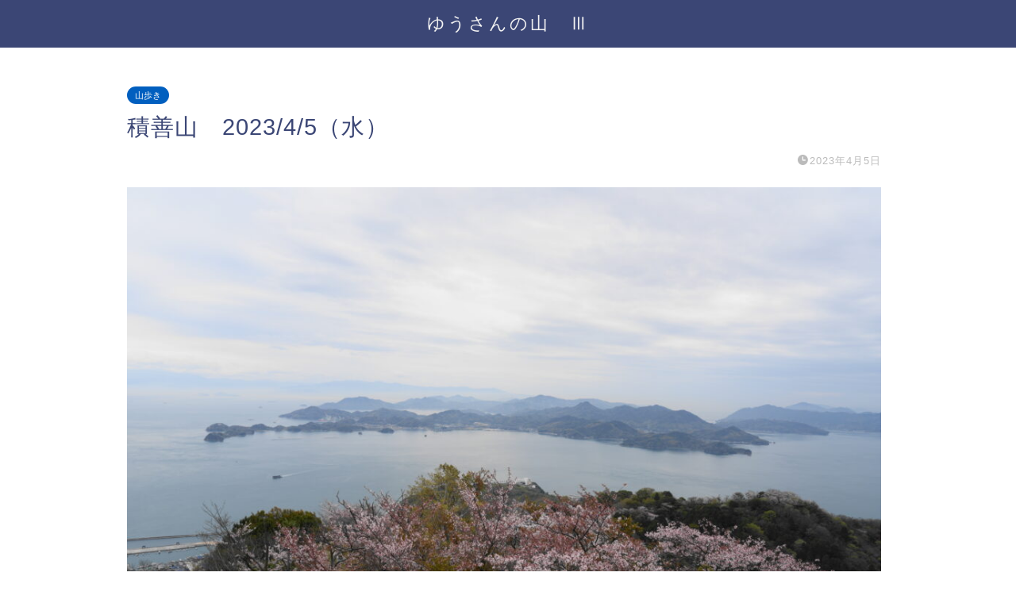

--- FILE ---
content_type: text/html; charset=UTF-8
request_url: https://yusan.jp/%E7%A9%8D%E5%96%84%E5%B1%B1%E3%80%802023-4-5%EF%BC%88%E6%B0%B4%EF%BC%89
body_size: 23272
content:
<!DOCTYPE html>
<html lang="ja">
<head prefix="og: http://ogp.me/ns# fb: http://ogp.me/ns/fb# article: http://ogp.me/ns/article#">
<meta charset="utf-8">
<meta http-equiv="X-UA-Compatible" content="IE=edge">
<meta name="viewport" content="width=device-width, initial-scale=1">
<!-- ここからOGP -->
<meta property="og:type" content="blog">
			<meta property="og:title" content="積善山　2023/4/5（水）｜ゆうさんの山　Ⅲ">
		<meta property="og:url" content="https://yusan.jp/%e7%a9%8d%e5%96%84%e5%b1%b1%e3%80%802023-4-5%ef%bc%88%e6%b0%b4%ef%bc%89">
			<meta property="og:description" content="積善山山頂から伯方島、右は大三島   先週に続いて芸予諸島 ベースキャンプ日帰りツアー 積善山（せきぜんさん）は例年と比">
						<meta property="og:image" content="https://yusan.jp/wp-content/uploads/2023/04/DSC03646-scaled.jpg">
	<meta property="og:site_name" content="ゆうさんの山　Ⅲ">
<meta property="fb:admins" content="">
<meta name="twitter:card" content="summary">
<!-- ここまでOGP --> 

<meta name="description" itemprop="description" content="積善山山頂から伯方島、右は大三島   先週に続いて芸予諸島 ベースキャンプ日帰りツアー 積善山（せきぜんさん）は例年と比" >
<link rel="canonical" href="https://yusan.jp/%e7%a9%8d%e5%96%84%e5%b1%b1%e3%80%802023-4-5%ef%bc%88%e6%b0%b4%ef%bc%89">
<title>積善山 2023/4/5（水） | ゆうさんの山 Ⅲ</title>
	<style>img:is([sizes="auto" i], [sizes^="auto," i]) { contain-intrinsic-size: 3000px 1500px }</style>
	
		<!-- All in One SEO 4.9.0 - aioseo.com -->
	<meta name="robots" content="max-image-preview:large" />
	<meta name="author" content="yusan"/>
	<link rel="canonical" href="https://yusan.jp/%e7%a9%8d%e5%96%84%e5%b1%b1%e3%80%802023-4-5%ef%bc%88%e6%b0%b4%ef%bc%89" />
	<meta name="generator" content="All in One SEO (AIOSEO) 4.9.0" />
		<meta property="og:locale" content="ja_JP" />
		<meta property="og:site_name" content="ゆうさんの山　Ⅲ |" />
		<meta property="og:type" content="article" />
		<meta property="og:title" content="積善山 2023/4/5（水） | ゆうさんの山 Ⅲ" />
		<meta property="og:url" content="https://yusan.jp/%e7%a9%8d%e5%96%84%e5%b1%b1%e3%80%802023-4-5%ef%bc%88%e6%b0%b4%ef%bc%89" />
		<meta property="article:published_time" content="2023-04-05T00:08:50+00:00" />
		<meta property="article:modified_time" content="2023-04-07T00:09:15+00:00" />
		<meta name="twitter:card" content="summary" />
		<meta name="twitter:title" content="積善山 2023/4/5（水） | ゆうさんの山 Ⅲ" />
		<script type="application/ld+json" class="aioseo-schema">
			{"@context":"https:\/\/schema.org","@graph":[{"@type":"Article","@id":"https:\/\/yusan.jp\/%e7%a9%8d%e5%96%84%e5%b1%b1%e3%80%802023-4-5%ef%bc%88%e6%b0%b4%ef%bc%89#article","name":"\u7a4d\u5584\u5c71 2023\/4\/5\uff08\u6c34\uff09 | \u3086\u3046\u3055\u3093\u306e\u5c71 \u2162","headline":"\u7a4d\u5584\u5c71\u30002023\/4\/5\uff08\u6c34\uff09","author":{"@id":"https:\/\/yusan.jp\/author\/yusan#author"},"publisher":{"@id":"https:\/\/yusan.jp\/#person"},"image":{"@type":"ImageObject","url":"https:\/\/yusan.jp\/wp-content\/uploads\/2023\/04\/DSC03646-scaled.jpg","width":2560,"height":1707},"datePublished":"2023-04-05T09:08:50+09:00","dateModified":"2023-04-07T09:09:15+09:00","inLanguage":"ja","commentCount":2,"mainEntityOfPage":{"@id":"https:\/\/yusan.jp\/%e7%a9%8d%e5%96%84%e5%b1%b1%e3%80%802023-4-5%ef%bc%88%e6%b0%b4%ef%bc%89#webpage"},"isPartOf":{"@id":"https:\/\/yusan.jp\/%e7%a9%8d%e5%96%84%e5%b1%b1%e3%80%802023-4-5%ef%bc%88%e6%b0%b4%ef%bc%89#webpage"},"articleSection":"\u5c71\u6b69\u304d, 2023"},{"@type":"BreadcrumbList","@id":"https:\/\/yusan.jp\/%e7%a9%8d%e5%96%84%e5%b1%b1%e3%80%802023-4-5%ef%bc%88%e6%b0%b4%ef%bc%89#breadcrumblist","itemListElement":[{"@type":"ListItem","@id":"https:\/\/yusan.jp#listItem","position":1,"name":"\u30db\u30fc\u30e0","item":"https:\/\/yusan.jp","nextItem":{"@type":"ListItem","@id":"https:\/\/yusan.jp\/category\/%e5%b1%b1%e6%ad%a9%e3%81%8d#listItem","name":"\u5c71\u6b69\u304d"}},{"@type":"ListItem","@id":"https:\/\/yusan.jp\/category\/%e5%b1%b1%e6%ad%a9%e3%81%8d#listItem","position":2,"name":"\u5c71\u6b69\u304d","item":"https:\/\/yusan.jp\/category\/%e5%b1%b1%e6%ad%a9%e3%81%8d","nextItem":{"@type":"ListItem","@id":"https:\/\/yusan.jp\/category\/%e5%b1%b1%e6%ad%a9%e3%81%8d\/2023#listItem","name":"2023"},"previousItem":{"@type":"ListItem","@id":"https:\/\/yusan.jp#listItem","name":"\u30db\u30fc\u30e0"}},{"@type":"ListItem","@id":"https:\/\/yusan.jp\/category\/%e5%b1%b1%e6%ad%a9%e3%81%8d\/2023#listItem","position":3,"name":"2023","item":"https:\/\/yusan.jp\/category\/%e5%b1%b1%e6%ad%a9%e3%81%8d\/2023","nextItem":{"@type":"ListItem","@id":"https:\/\/yusan.jp\/%e7%a9%8d%e5%96%84%e5%b1%b1%e3%80%802023-4-5%ef%bc%88%e6%b0%b4%ef%bc%89#listItem","name":"\u7a4d\u5584\u5c71\u30002023\/4\/5\uff08\u6c34\uff09"},"previousItem":{"@type":"ListItem","@id":"https:\/\/yusan.jp\/category\/%e5%b1%b1%e6%ad%a9%e3%81%8d#listItem","name":"\u5c71\u6b69\u304d"}},{"@type":"ListItem","@id":"https:\/\/yusan.jp\/%e7%a9%8d%e5%96%84%e5%b1%b1%e3%80%802023-4-5%ef%bc%88%e6%b0%b4%ef%bc%89#listItem","position":4,"name":"\u7a4d\u5584\u5c71\u30002023\/4\/5\uff08\u6c34\uff09","previousItem":{"@type":"ListItem","@id":"https:\/\/yusan.jp\/category\/%e5%b1%b1%e6%ad%a9%e3%81%8d\/2023#listItem","name":"2023"}}]},{"@type":"Person","@id":"https:\/\/yusan.jp\/#person","name":"yusan","image":{"@type":"ImageObject","@id":"https:\/\/yusan.jp\/%e7%a9%8d%e5%96%84%e5%b1%b1%e3%80%802023-4-5%ef%bc%88%e6%b0%b4%ef%bc%89#personImage","url":"https:\/\/yusan.jp\/wp-content\/uploads\/2019\/05\/DSCN4139-150x150.jpg","width":96,"height":96,"caption":"yusan"}},{"@type":"Person","@id":"https:\/\/yusan.jp\/author\/yusan#author","url":"https:\/\/yusan.jp\/author\/yusan","name":"yusan","image":{"@type":"ImageObject","@id":"https:\/\/yusan.jp\/%e7%a9%8d%e5%96%84%e5%b1%b1%e3%80%802023-4-5%ef%bc%88%e6%b0%b4%ef%bc%89#authorImage","url":"https:\/\/yusan.jp\/wp-content\/uploads\/2019\/05\/DSCN4139-150x150.jpg","width":96,"height":96,"caption":"yusan"}},{"@type":"WebPage","@id":"https:\/\/yusan.jp\/%e7%a9%8d%e5%96%84%e5%b1%b1%e3%80%802023-4-5%ef%bc%88%e6%b0%b4%ef%bc%89#webpage","url":"https:\/\/yusan.jp\/%e7%a9%8d%e5%96%84%e5%b1%b1%e3%80%802023-4-5%ef%bc%88%e6%b0%b4%ef%bc%89","name":"\u7a4d\u5584\u5c71 2023\/4\/5\uff08\u6c34\uff09 | \u3086\u3046\u3055\u3093\u306e\u5c71 \u2162","inLanguage":"ja","isPartOf":{"@id":"https:\/\/yusan.jp\/#website"},"breadcrumb":{"@id":"https:\/\/yusan.jp\/%e7%a9%8d%e5%96%84%e5%b1%b1%e3%80%802023-4-5%ef%bc%88%e6%b0%b4%ef%bc%89#breadcrumblist"},"author":{"@id":"https:\/\/yusan.jp\/author\/yusan#author"},"creator":{"@id":"https:\/\/yusan.jp\/author\/yusan#author"},"image":{"@type":"ImageObject","url":"https:\/\/yusan.jp\/wp-content\/uploads\/2023\/04\/DSC03646-scaled.jpg","@id":"https:\/\/yusan.jp\/%e7%a9%8d%e5%96%84%e5%b1%b1%e3%80%802023-4-5%ef%bc%88%e6%b0%b4%ef%bc%89\/#mainImage","width":2560,"height":1707},"primaryImageOfPage":{"@id":"https:\/\/yusan.jp\/%e7%a9%8d%e5%96%84%e5%b1%b1%e3%80%802023-4-5%ef%bc%88%e6%b0%b4%ef%bc%89#mainImage"},"datePublished":"2023-04-05T09:08:50+09:00","dateModified":"2023-04-07T09:09:15+09:00"},{"@type":"WebSite","@id":"https:\/\/yusan.jp\/#website","url":"https:\/\/yusan.jp\/","name":"\u3086\u3046\u3055\u3093\u306e\u5c71\u3000\u2162","inLanguage":"ja","publisher":{"@id":"https:\/\/yusan.jp\/#person"}}]}
		</script>
		<!-- All in One SEO -->

<link rel='dns-prefetch' href='//webfonts.xserver.jp' />
<link rel='dns-prefetch' href='//cdnjs.cloudflare.com' />
<link rel='dns-prefetch' href='//use.fontawesome.com' />
<link rel="alternate" type="application/rss+xml" title="ゆうさんの山　Ⅲ &raquo; フィード" href="https://yusan.jp/feed" />
<link rel="alternate" type="application/rss+xml" title="ゆうさんの山　Ⅲ &raquo; コメントフィード" href="https://yusan.jp/comments/feed" />
<link rel="alternate" type="application/rss+xml" title="ゆうさんの山　Ⅲ &raquo; 積善山　2023/4/5（水） のコメントのフィード" href="https://yusan.jp/%e7%a9%8d%e5%96%84%e5%b1%b1%e3%80%802023-4-5%ef%bc%88%e6%b0%b4%ef%bc%89/feed" />
		<!-- This site uses the Google Analytics by MonsterInsights plugin v9.10.0 - Using Analytics tracking - https://www.monsterinsights.com/ -->
		<!-- Note: MonsterInsights is not currently configured on this site. The site owner needs to authenticate with Google Analytics in the MonsterInsights settings panel. -->
					<!-- No tracking code set -->
				<!-- / Google Analytics by MonsterInsights -->
		<script type="text/javascript">
/* <![CDATA[ */
window._wpemojiSettings = {"baseUrl":"https:\/\/s.w.org\/images\/core\/emoji\/16.0.1\/72x72\/","ext":".png","svgUrl":"https:\/\/s.w.org\/images\/core\/emoji\/16.0.1\/svg\/","svgExt":".svg","source":{"concatemoji":"https:\/\/yusan.jp\/wp-includes\/js\/wp-emoji-release.min.js?ver=6.8.3"}};
/*! This file is auto-generated */
!function(s,n){var o,i,e;function c(e){try{var t={supportTests:e,timestamp:(new Date).valueOf()};sessionStorage.setItem(o,JSON.stringify(t))}catch(e){}}function p(e,t,n){e.clearRect(0,0,e.canvas.width,e.canvas.height),e.fillText(t,0,0);var t=new Uint32Array(e.getImageData(0,0,e.canvas.width,e.canvas.height).data),a=(e.clearRect(0,0,e.canvas.width,e.canvas.height),e.fillText(n,0,0),new Uint32Array(e.getImageData(0,0,e.canvas.width,e.canvas.height).data));return t.every(function(e,t){return e===a[t]})}function u(e,t){e.clearRect(0,0,e.canvas.width,e.canvas.height),e.fillText(t,0,0);for(var n=e.getImageData(16,16,1,1),a=0;a<n.data.length;a++)if(0!==n.data[a])return!1;return!0}function f(e,t,n,a){switch(t){case"flag":return n(e,"\ud83c\udff3\ufe0f\u200d\u26a7\ufe0f","\ud83c\udff3\ufe0f\u200b\u26a7\ufe0f")?!1:!n(e,"\ud83c\udde8\ud83c\uddf6","\ud83c\udde8\u200b\ud83c\uddf6")&&!n(e,"\ud83c\udff4\udb40\udc67\udb40\udc62\udb40\udc65\udb40\udc6e\udb40\udc67\udb40\udc7f","\ud83c\udff4\u200b\udb40\udc67\u200b\udb40\udc62\u200b\udb40\udc65\u200b\udb40\udc6e\u200b\udb40\udc67\u200b\udb40\udc7f");case"emoji":return!a(e,"\ud83e\udedf")}return!1}function g(e,t,n,a){var r="undefined"!=typeof WorkerGlobalScope&&self instanceof WorkerGlobalScope?new OffscreenCanvas(300,150):s.createElement("canvas"),o=r.getContext("2d",{willReadFrequently:!0}),i=(o.textBaseline="top",o.font="600 32px Arial",{});return e.forEach(function(e){i[e]=t(o,e,n,a)}),i}function t(e){var t=s.createElement("script");t.src=e,t.defer=!0,s.head.appendChild(t)}"undefined"!=typeof Promise&&(o="wpEmojiSettingsSupports",i=["flag","emoji"],n.supports={everything:!0,everythingExceptFlag:!0},e=new Promise(function(e){s.addEventListener("DOMContentLoaded",e,{once:!0})}),new Promise(function(t){var n=function(){try{var e=JSON.parse(sessionStorage.getItem(o));if("object"==typeof e&&"number"==typeof e.timestamp&&(new Date).valueOf()<e.timestamp+604800&&"object"==typeof e.supportTests)return e.supportTests}catch(e){}return null}();if(!n){if("undefined"!=typeof Worker&&"undefined"!=typeof OffscreenCanvas&&"undefined"!=typeof URL&&URL.createObjectURL&&"undefined"!=typeof Blob)try{var e="postMessage("+g.toString()+"("+[JSON.stringify(i),f.toString(),p.toString(),u.toString()].join(",")+"));",a=new Blob([e],{type:"text/javascript"}),r=new Worker(URL.createObjectURL(a),{name:"wpTestEmojiSupports"});return void(r.onmessage=function(e){c(n=e.data),r.terminate(),t(n)})}catch(e){}c(n=g(i,f,p,u))}t(n)}).then(function(e){for(var t in e)n.supports[t]=e[t],n.supports.everything=n.supports.everything&&n.supports[t],"flag"!==t&&(n.supports.everythingExceptFlag=n.supports.everythingExceptFlag&&n.supports[t]);n.supports.everythingExceptFlag=n.supports.everythingExceptFlag&&!n.supports.flag,n.DOMReady=!1,n.readyCallback=function(){n.DOMReady=!0}}).then(function(){return e}).then(function(){var e;n.supports.everything||(n.readyCallback(),(e=n.source||{}).concatemoji?t(e.concatemoji):e.wpemoji&&e.twemoji&&(t(e.twemoji),t(e.wpemoji)))}))}((window,document),window._wpemojiSettings);
/* ]]> */
</script>
<style id='wp-emoji-styles-inline-css' type='text/css'>

	img.wp-smiley, img.emoji {
		display: inline !important;
		border: none !important;
		box-shadow: none !important;
		height: 1em !important;
		width: 1em !important;
		margin: 0 0.07em !important;
		vertical-align: -0.1em !important;
		background: none !important;
		padding: 0 !important;
	}
</style>
<link rel='stylesheet' id='wp-block-library-css' href='https://yusan.jp/wp-includes/css/dist/block-library/style.min.css?ver=6.8.3' type='text/css' media='all' />
<style id='classic-theme-styles-inline-css' type='text/css'>
/*! This file is auto-generated */
.wp-block-button__link{color:#fff;background-color:#32373c;border-radius:9999px;box-shadow:none;text-decoration:none;padding:calc(.667em + 2px) calc(1.333em + 2px);font-size:1.125em}.wp-block-file__button{background:#32373c;color:#fff;text-decoration:none}
</style>
<link rel='stylesheet' id='aioseo/css/src/vue/standalone/blocks/table-of-contents/global.scss-css' href='https://yusan.jp/wp-content/plugins/all-in-one-seo-pack/dist/Lite/assets/css/table-of-contents/global.e90f6d47.css?ver=4.9.0' type='text/css' media='all' />
<style id='global-styles-inline-css' type='text/css'>
:root{--wp--preset--aspect-ratio--square: 1;--wp--preset--aspect-ratio--4-3: 4/3;--wp--preset--aspect-ratio--3-4: 3/4;--wp--preset--aspect-ratio--3-2: 3/2;--wp--preset--aspect-ratio--2-3: 2/3;--wp--preset--aspect-ratio--16-9: 16/9;--wp--preset--aspect-ratio--9-16: 9/16;--wp--preset--color--black: #000000;--wp--preset--color--cyan-bluish-gray: #abb8c3;--wp--preset--color--white: #ffffff;--wp--preset--color--pale-pink: #f78da7;--wp--preset--color--vivid-red: #cf2e2e;--wp--preset--color--luminous-vivid-orange: #ff6900;--wp--preset--color--luminous-vivid-amber: #fcb900;--wp--preset--color--light-green-cyan: #7bdcb5;--wp--preset--color--vivid-green-cyan: #00d084;--wp--preset--color--pale-cyan-blue: #8ed1fc;--wp--preset--color--vivid-cyan-blue: #0693e3;--wp--preset--color--vivid-purple: #9b51e0;--wp--preset--gradient--vivid-cyan-blue-to-vivid-purple: linear-gradient(135deg,rgba(6,147,227,1) 0%,rgb(155,81,224) 100%);--wp--preset--gradient--light-green-cyan-to-vivid-green-cyan: linear-gradient(135deg,rgb(122,220,180) 0%,rgb(0,208,130) 100%);--wp--preset--gradient--luminous-vivid-amber-to-luminous-vivid-orange: linear-gradient(135deg,rgba(252,185,0,1) 0%,rgba(255,105,0,1) 100%);--wp--preset--gradient--luminous-vivid-orange-to-vivid-red: linear-gradient(135deg,rgba(255,105,0,1) 0%,rgb(207,46,46) 100%);--wp--preset--gradient--very-light-gray-to-cyan-bluish-gray: linear-gradient(135deg,rgb(238,238,238) 0%,rgb(169,184,195) 100%);--wp--preset--gradient--cool-to-warm-spectrum: linear-gradient(135deg,rgb(74,234,220) 0%,rgb(151,120,209) 20%,rgb(207,42,186) 40%,rgb(238,44,130) 60%,rgb(251,105,98) 80%,rgb(254,248,76) 100%);--wp--preset--gradient--blush-light-purple: linear-gradient(135deg,rgb(255,206,236) 0%,rgb(152,150,240) 100%);--wp--preset--gradient--blush-bordeaux: linear-gradient(135deg,rgb(254,205,165) 0%,rgb(254,45,45) 50%,rgb(107,0,62) 100%);--wp--preset--gradient--luminous-dusk: linear-gradient(135deg,rgb(255,203,112) 0%,rgb(199,81,192) 50%,rgb(65,88,208) 100%);--wp--preset--gradient--pale-ocean: linear-gradient(135deg,rgb(255,245,203) 0%,rgb(182,227,212) 50%,rgb(51,167,181) 100%);--wp--preset--gradient--electric-grass: linear-gradient(135deg,rgb(202,248,128) 0%,rgb(113,206,126) 100%);--wp--preset--gradient--midnight: linear-gradient(135deg,rgb(2,3,129) 0%,rgb(40,116,252) 100%);--wp--preset--font-size--small: 13px;--wp--preset--font-size--medium: 20px;--wp--preset--font-size--large: 36px;--wp--preset--font-size--x-large: 42px;--wp--preset--spacing--20: 0.44rem;--wp--preset--spacing--30: 0.67rem;--wp--preset--spacing--40: 1rem;--wp--preset--spacing--50: 1.5rem;--wp--preset--spacing--60: 2.25rem;--wp--preset--spacing--70: 3.38rem;--wp--preset--spacing--80: 5.06rem;--wp--preset--shadow--natural: 6px 6px 9px rgba(0, 0, 0, 0.2);--wp--preset--shadow--deep: 12px 12px 50px rgba(0, 0, 0, 0.4);--wp--preset--shadow--sharp: 6px 6px 0px rgba(0, 0, 0, 0.2);--wp--preset--shadow--outlined: 6px 6px 0px -3px rgba(255, 255, 255, 1), 6px 6px rgba(0, 0, 0, 1);--wp--preset--shadow--crisp: 6px 6px 0px rgba(0, 0, 0, 1);}:where(.is-layout-flex){gap: 0.5em;}:where(.is-layout-grid){gap: 0.5em;}body .is-layout-flex{display: flex;}.is-layout-flex{flex-wrap: wrap;align-items: center;}.is-layout-flex > :is(*, div){margin: 0;}body .is-layout-grid{display: grid;}.is-layout-grid > :is(*, div){margin: 0;}:where(.wp-block-columns.is-layout-flex){gap: 2em;}:where(.wp-block-columns.is-layout-grid){gap: 2em;}:where(.wp-block-post-template.is-layout-flex){gap: 1.25em;}:where(.wp-block-post-template.is-layout-grid){gap: 1.25em;}.has-black-color{color: var(--wp--preset--color--black) !important;}.has-cyan-bluish-gray-color{color: var(--wp--preset--color--cyan-bluish-gray) !important;}.has-white-color{color: var(--wp--preset--color--white) !important;}.has-pale-pink-color{color: var(--wp--preset--color--pale-pink) !important;}.has-vivid-red-color{color: var(--wp--preset--color--vivid-red) !important;}.has-luminous-vivid-orange-color{color: var(--wp--preset--color--luminous-vivid-orange) !important;}.has-luminous-vivid-amber-color{color: var(--wp--preset--color--luminous-vivid-amber) !important;}.has-light-green-cyan-color{color: var(--wp--preset--color--light-green-cyan) !important;}.has-vivid-green-cyan-color{color: var(--wp--preset--color--vivid-green-cyan) !important;}.has-pale-cyan-blue-color{color: var(--wp--preset--color--pale-cyan-blue) !important;}.has-vivid-cyan-blue-color{color: var(--wp--preset--color--vivid-cyan-blue) !important;}.has-vivid-purple-color{color: var(--wp--preset--color--vivid-purple) !important;}.has-black-background-color{background-color: var(--wp--preset--color--black) !important;}.has-cyan-bluish-gray-background-color{background-color: var(--wp--preset--color--cyan-bluish-gray) !important;}.has-white-background-color{background-color: var(--wp--preset--color--white) !important;}.has-pale-pink-background-color{background-color: var(--wp--preset--color--pale-pink) !important;}.has-vivid-red-background-color{background-color: var(--wp--preset--color--vivid-red) !important;}.has-luminous-vivid-orange-background-color{background-color: var(--wp--preset--color--luminous-vivid-orange) !important;}.has-luminous-vivid-amber-background-color{background-color: var(--wp--preset--color--luminous-vivid-amber) !important;}.has-light-green-cyan-background-color{background-color: var(--wp--preset--color--light-green-cyan) !important;}.has-vivid-green-cyan-background-color{background-color: var(--wp--preset--color--vivid-green-cyan) !important;}.has-pale-cyan-blue-background-color{background-color: var(--wp--preset--color--pale-cyan-blue) !important;}.has-vivid-cyan-blue-background-color{background-color: var(--wp--preset--color--vivid-cyan-blue) !important;}.has-vivid-purple-background-color{background-color: var(--wp--preset--color--vivid-purple) !important;}.has-black-border-color{border-color: var(--wp--preset--color--black) !important;}.has-cyan-bluish-gray-border-color{border-color: var(--wp--preset--color--cyan-bluish-gray) !important;}.has-white-border-color{border-color: var(--wp--preset--color--white) !important;}.has-pale-pink-border-color{border-color: var(--wp--preset--color--pale-pink) !important;}.has-vivid-red-border-color{border-color: var(--wp--preset--color--vivid-red) !important;}.has-luminous-vivid-orange-border-color{border-color: var(--wp--preset--color--luminous-vivid-orange) !important;}.has-luminous-vivid-amber-border-color{border-color: var(--wp--preset--color--luminous-vivid-amber) !important;}.has-light-green-cyan-border-color{border-color: var(--wp--preset--color--light-green-cyan) !important;}.has-vivid-green-cyan-border-color{border-color: var(--wp--preset--color--vivid-green-cyan) !important;}.has-pale-cyan-blue-border-color{border-color: var(--wp--preset--color--pale-cyan-blue) !important;}.has-vivid-cyan-blue-border-color{border-color: var(--wp--preset--color--vivid-cyan-blue) !important;}.has-vivid-purple-border-color{border-color: var(--wp--preset--color--vivid-purple) !important;}.has-vivid-cyan-blue-to-vivid-purple-gradient-background{background: var(--wp--preset--gradient--vivid-cyan-blue-to-vivid-purple) !important;}.has-light-green-cyan-to-vivid-green-cyan-gradient-background{background: var(--wp--preset--gradient--light-green-cyan-to-vivid-green-cyan) !important;}.has-luminous-vivid-amber-to-luminous-vivid-orange-gradient-background{background: var(--wp--preset--gradient--luminous-vivid-amber-to-luminous-vivid-orange) !important;}.has-luminous-vivid-orange-to-vivid-red-gradient-background{background: var(--wp--preset--gradient--luminous-vivid-orange-to-vivid-red) !important;}.has-very-light-gray-to-cyan-bluish-gray-gradient-background{background: var(--wp--preset--gradient--very-light-gray-to-cyan-bluish-gray) !important;}.has-cool-to-warm-spectrum-gradient-background{background: var(--wp--preset--gradient--cool-to-warm-spectrum) !important;}.has-blush-light-purple-gradient-background{background: var(--wp--preset--gradient--blush-light-purple) !important;}.has-blush-bordeaux-gradient-background{background: var(--wp--preset--gradient--blush-bordeaux) !important;}.has-luminous-dusk-gradient-background{background: var(--wp--preset--gradient--luminous-dusk) !important;}.has-pale-ocean-gradient-background{background: var(--wp--preset--gradient--pale-ocean) !important;}.has-electric-grass-gradient-background{background: var(--wp--preset--gradient--electric-grass) !important;}.has-midnight-gradient-background{background: var(--wp--preset--gradient--midnight) !important;}.has-small-font-size{font-size: var(--wp--preset--font-size--small) !important;}.has-medium-font-size{font-size: var(--wp--preset--font-size--medium) !important;}.has-large-font-size{font-size: var(--wp--preset--font-size--large) !important;}.has-x-large-font-size{font-size: var(--wp--preset--font-size--x-large) !important;}
:where(.wp-block-post-template.is-layout-flex){gap: 1.25em;}:where(.wp-block-post-template.is-layout-grid){gap: 1.25em;}
:where(.wp-block-columns.is-layout-flex){gap: 2em;}:where(.wp-block-columns.is-layout-grid){gap: 2em;}
:root :where(.wp-block-pullquote){font-size: 1.5em;line-height: 1.6;}
</style>
<link rel='stylesheet' id='archives-cal-calendrier-css' href='https://yusan.jp/wp-content/plugins/archives-calendar-widget/themes/calendrier.css?ver=1.0.15' type='text/css' media='all' />
<link rel='stylesheet' id='bbp-default-css' href='https://yusan.jp/wp-content/plugins/bbpress/templates/default/css/bbpress.min.css?ver=2.6.14' type='text/css' media='all' />
<link rel='stylesheet' id='hm_bbpui-css' href='https://yusan.jp/wp-content/plugins/image-upload-for-bbpress/css/bbp-image-upload.css?ver=1.1.22' type='text/css' media='all' />
<link rel='stylesheet' id='ppress-frontend-css' href='https://yusan.jp/wp-content/plugins/wp-user-avatar/assets/css/frontend.min.css?ver=4.16.7' type='text/css' media='all' />
<link rel='stylesheet' id='ppress-flatpickr-css' href='https://yusan.jp/wp-content/plugins/wp-user-avatar/assets/flatpickr/flatpickr.min.css?ver=4.16.7' type='text/css' media='all' />
<link rel='stylesheet' id='ppress-select2-css' href='https://yusan.jp/wp-content/plugins/wp-user-avatar/assets/select2/select2.min.css?ver=6.8.3' type='text/css' media='all' />
<link rel='stylesheet' id='theme-style-css' href='https://yusan.jp/wp-content/themes/jin/style.css?ver=6.8.3' type='text/css' media='all' />
<link rel='stylesheet' id='fontawesome-style-css' href='https://use.fontawesome.com/releases/v5.6.3/css/all.css?ver=6.8.3' type='text/css' media='all' />
<link rel='stylesheet' id='swiper-style-css' href='https://cdnjs.cloudflare.com/ajax/libs/Swiper/4.0.7/css/swiper.min.css?ver=6.8.3' type='text/css' media='all' />
<link rel='stylesheet' id='dashicons-css' href='https://yusan.jp/wp-includes/css/dashicons.min.css?ver=6.8.3' type='text/css' media='all' />
<link rel='stylesheet' id='my-calendar-lists-css' href='https://yusan.jp/wp-content/plugins/my-calendar/css/list-presets.css?ver=3.6.16' type='text/css' media='all' />
<link rel='stylesheet' id='my-calendar-reset-css' href='https://yusan.jp/wp-content/plugins/my-calendar/css/reset.css?ver=3.6.16' type='text/css' media='all' />
<link rel='stylesheet' id='my-calendar-style-css' href='https://yusan.jp/wp-content/plugins/my-calendar/styles/twentyeighteen.css?ver=3.6.16-twentyeighteen-css' type='text/css' media='all' />
<style id='my-calendar-style-inline-css' type='text/css'>

/* Styles by My Calendar - Joe Dolson https://www.joedolson.com/ */

.my-calendar-modal .event-title svg { background-color: #ffffcc; padding: 3px; }
.mc-main .mc_general .event-title, .mc-main .mc_general .event-title a { background: #ffffcc !important; color: #000000 !important; }
.mc-main .mc_general .event-title button { background: #ffffcc !important; color: #000000 !important; }
.mc-main .mc_general .event-title a:hover, .mc-main .mc_general .event-title a:focus { background: #ffffff !important;}
.mc-main .mc_general .event-title button:hover, .mc-main .mc_general .event-title button:focus { background: #ffffff !important;}
.mc-main, .mc-event, .my-calendar-modal, .my-calendar-modal-overlay, .mc-event-list {--primary-dark: #313233; --primary-light: #fff; --secondary-light: #fff; --secondary-dark: #000; --highlight-dark: #666; --highlight-light: #efefef; --close-button: #b32d2e; --search-highlight-bg: #f5e6ab; --navbar-background: transparent; --nav-button-bg: #fff; --nav-button-color: #313233; --nav-button-border: #313233; --nav-input-border: #313233; --nav-input-background: #fff; --nav-input-color: #313233; --grid-cell-border: #0000001f; --grid-header-border: #313233; --grid-header-color: #313233; --grid-weekend-color: #313233; --grid-header-bg: transparent; --grid-weekend-bg: transparent; --grid-cell-background: transparent; --current-day-border: #313233; --current-day-color: #313233; --current-day-bg: transparent; --date-has-events-bg: #313233; --date-has-events-color: #f6f7f7; --calendar-heading: clamp( 1.125rem, 24px, 2.5rem ); --event-title: clamp( 1.25rem, 24px, 2.5rem ); --grid-date: 16px; --grid-date-heading: clamp( .75rem, 16px, 1.5rem ); --modal-title: 1.5rem; --navigation-controls: clamp( .75rem, 16px, 1.5rem ); --card-heading: 1.125rem; --list-date: 1.25rem; --author-card: clamp( .75rem, 14px, 1.5rem); --single-event-title: clamp( 1.25rem, 24px, 2.5rem ); --mini-time-text: clamp( .75rem, 14px 1.25rem ); --list-event-date: 1.25rem; --list-event-title: 1.2rem; --grid-max-width: 1260px; --list-preset-border-color: #000000; --list-preset-stripe-background: rgba( 0,0,0,.04 ); --list-preset-date-badge-background: #000; --list-preset-date-badge-color: #fff; --list-preset-background: transparent; --category-mc_general: #ffffcc; }
</style>
<script type="text/javascript" src="https://yusan.jp/wp-includes/js/jquery/jquery.min.js?ver=3.7.1" id="jquery-core-js"></script>
<script type="text/javascript" src="https://yusan.jp/wp-includes/js/jquery/jquery-migrate.min.js?ver=3.4.1" id="jquery-migrate-js"></script>
<script type="text/javascript" src="//webfonts.xserver.jp/js/xserverv3.js?fadein=0&amp;ver=2.0.8" id="typesquare_std-js"></script>
<script type="text/javascript" src="https://yusan.jp/wp-content/plugins/archives-calendar-widget/admin/js/jquery.arcw-init.js?ver=1.0.15" id="jquery-arcw-js"></script>
<script type="text/javascript" src="https://yusan.jp/wp-content/plugins/wp-user-avatar/assets/flatpickr/flatpickr.min.js?ver=4.16.7" id="ppress-flatpickr-js"></script>
<script type="text/javascript" src="https://yusan.jp/wp-content/plugins/wp-user-avatar/assets/select2/select2.min.js?ver=4.16.7" id="ppress-select2-js"></script>
<link rel="https://api.w.org/" href="https://yusan.jp/wp-json/" /><link rel="alternate" title="JSON" type="application/json" href="https://yusan.jp/wp-json/wp/v2/posts/12995" /><link rel='shortlink' href='https://yusan.jp/?p=12995' />
<link rel="alternate" title="oEmbed (JSON)" type="application/json+oembed" href="https://yusan.jp/wp-json/oembed/1.0/embed?url=https%3A%2F%2Fyusan.jp%2F%25e7%25a9%258d%25e5%2596%2584%25e5%25b1%25b1%25e3%2580%25802023-4-5%25ef%25bc%2588%25e6%25b0%25b4%25ef%25bc%2589" />
<link rel="alternate" title="oEmbed (XML)" type="text/xml+oembed" href="https://yusan.jp/wp-json/oembed/1.0/embed?url=https%3A%2F%2Fyusan.jp%2F%25e7%25a9%258d%25e5%2596%2584%25e5%25b1%25b1%25e3%2580%25802023-4-5%25ef%25bc%2588%25e6%25b0%25b4%25ef%25bc%2589&#038;format=xml" />

<link rel="stylesheet" href="https://yusan.jp/wp-content/plugins/count-per-day/counter.css" type="text/css" />
	<style type="text/css">
		#wrapper {
			background-color: #ffffff;
			background-image: url();
					}

		.related-entry-headline-text span:before,
		#comment-title span:before,
		#reply-title span:before {
			background-color: #1e73be;
			border-color: #1e73be !important;
		}

		#breadcrumb:after,
		#page-top a {
			background-color: #3b4675;
		}

		footer {
			background-color: #3b4675;
		}

		.footer-inner a,
		#copyright,
		#copyright-center {
			border-color: #fff !important;
			color: #fff !important;
		}

		#footer-widget-area {
			border-color: #fff !important;
		}

		.page-top-footer a {
			color: #3b4675 !important;
		}

		#breadcrumb ul li,
		#breadcrumb ul li a {
			color: #3b4675 !important;
		}

		body,
		a,
		a:link,
		a:visited,
		.my-profile,
		.widgettitle,
		.tabBtn-mag label {
			color: #3b4675;
		}

		a:hover {
			color: #008db7;
		}

		.widget_nav_menu ul>li>a:before,
		.widget_categories ul>li>a:before,
		.widget_pages ul>li>a:before,
		.widget_recent_entries ul>li>a:before,
		.widget_archive ul>li>a:before,
		.widget_archive form:after,
		.widget_categories form:after,
		.widget_nav_menu ul>li>ul.sub-menu>li>a:before,
		.widget_categories ul>li>.children>li>a:before,
		.widget_pages ul>li>.children>li>a:before,
		.widget_nav_menu ul>li>ul.sub-menu>li>ul.sub-menu li>a:before,
		.widget_categories ul>li>.children>li>.children li>a:before,
		.widget_pages ul>li>.children>li>.children li>a:before {
			color: #1e73be;
		}

		.widget_nav_menu ul .sub-menu .sub-menu li a:before {
			background-color: #3b4675 !important;
		}

		.d--labeling-act-border {
			border-color: rgba(59, 70, 117, 0.18);
		}

		.c--labeling-act.d--labeling-act-solid {
			background-color: rgba(59, 70, 117, 0.06);
		}

		.a--labeling-act {
			color: rgba(59, 70, 117, 0.6);
		}

		.a--labeling-small-act span {
			background-color: rgba(59, 70, 117, 0.21);
		}

		.c--labeling-act.d--labeling-act-strong {
			background-color: rgba(59, 70, 117, 0.045);
		}

		.d--labeling-act-strong .a--labeling-act {
			color: rgba(59, 70, 117, 0.75);
		}


		footer .footer-widget,
		footer .footer-widget a,
		footer .footer-widget ul li,
		.footer-widget.widget_nav_menu ul>li>a:before,
		.footer-widget.widget_categories ul>li>a:before,
		.footer-widget.widget_recent_entries ul>li>a:before,
		.footer-widget.widget_pages ul>li>a:before,
		.footer-widget.widget_archive ul>li>a:before,
		footer .widget_tag_cloud .tagcloud a:before {
			color: #fff !important;
			border-color: #fff !important;
		}

		footer .footer-widget .widgettitle {
			color: #fff !important;
			border-color: #005fbf !important;
		}

		footer .widget_nav_menu ul .children .children li a:before,
		footer .widget_categories ul .children .children li a:before,
		footer .widget_nav_menu ul .sub-menu .sub-menu li a:before {
			background-color: #fff !important;
		}

		#drawernav a:hover,
		.post-list-title,
		#prev-next p,
		#toc_container .toc_list li a {
			color: #3b4675 !important;
		}

		#header-box {
			background-color: #3b4675;
		}

		@media (min-width: 768px) {

			#header-box .header-box10-bg:before,
			#header-box .header-box11-bg:before {
				border-radius: 2px;
			}
		}

		@media (min-width: 768px) {
			.top-image-meta {
				margin-top: calc(-200px - 30px);
			}
		}

		@media (min-width: 1200px) {
			.top-image-meta {
				margin-top: calc(-200px);
			}
		}

		.pickup-contents:before {
			background-color: #3b4675 !important;
		}

		.main-image-text {
			color: #555;
		}

		.main-image-text-sub {
			color: #000000;
		}

		@media (min-width: 481px) {
			#site-info {
				padding-top: 15px !important;
				padding-bottom: 15px !important;
			}
		}

		#site-info span a {
			color: #f4f4f4 !important;
		}

		#headmenu .headsns .line a svg {
			fill: #f4f4f4 !important;
		}

		#headmenu .headsns a,
		#headmenu {
			color: #f4f4f4 !important;
			border-color: #f4f4f4 !important;
		}

		.profile-follow .line-sns a svg {
			fill: #1e73be !important;
		}

		.profile-follow .line-sns a:hover svg {
			fill: #005fbf !important;
		}

		.profile-follow a {
			color: #1e73be !important;
			border-color: #1e73be !important;
		}

		.profile-follow a:hover,
		#headmenu .headsns a:hover {
			color: #005fbf !important;
			border-color: #005fbf !important;
		}

		.search-box:hover {
			color: #005fbf !important;
			border-color: #005fbf !important;
		}

		#header #headmenu .headsns .line a:hover svg {
			fill: #005fbf !important;
		}

		.cps-icon-bar,
		#navtoggle:checked+.sp-menu-open .cps-icon-bar {
			background-color: #f4f4f4;
		}

		#nav-container {
			background-color: #ffffff;
		}

		.menu-box .menu-item svg {
			fill: #020260;
		}

		#drawernav ul.menu-box>li>a,
		#drawernav2 ul.menu-box>li>a,
		#drawernav3 ul.menu-box>li>a,
		#drawernav4 ul.menu-box>li>a,
		#drawernav5 ul.menu-box>li>a,
		#drawernav ul.menu-box>li.menu-item-has-children:after,
		#drawernav2 ul.menu-box>li.menu-item-has-children:after,
		#drawernav3 ul.menu-box>li.menu-item-has-children:after,
		#drawernav4 ul.menu-box>li.menu-item-has-children:after,
		#drawernav5 ul.menu-box>li.menu-item-has-children:after {
			color: #020260 !important;
		}

		#drawernav ul.menu-box li a,
		#drawernav2 ul.menu-box li a,
		#drawernav3 ul.menu-box li a,
		#drawernav4 ul.menu-box li a,
		#drawernav5 ul.menu-box li a {
			font-size: 14px !important;
		}

		#drawernav3 ul.menu-box>li {
			color: #3b4675 !important;
		}

		#drawernav4 .menu-box>.menu-item>a:after,
		#drawernav3 .menu-box>.menu-item>a:after,
		#drawernav .menu-box>.menu-item>a:after {
			background-color: #020260 !important;
		}

		#drawernav2 .menu-box>.menu-item:hover,
		#drawernav5 .menu-box>.menu-item:hover {
			border-top-color: #1e73be !important;
		}

		.cps-info-bar a {
			background-color: #ffcd44 !important;
		}

		@media (min-width: 768px) {
			.post-list-mag .post-list-item:not(:nth-child(2n)) {
				margin-right: 2.6%;
			}
		}

		@media (min-width: 768px) {

			#tab-1:checked~.tabBtn-mag li [for="tab-1"]:after,
			#tab-2:checked~.tabBtn-mag li [for="tab-2"]:after,
			#tab-3:checked~.tabBtn-mag li [for="tab-3"]:after,
			#tab-4:checked~.tabBtn-mag li [for="tab-4"]:after {
				border-top-color: #1e73be !important;
			}

			.tabBtn-mag label {
				border-bottom-color: #1e73be !important;
			}
		}

		#tab-1:checked~.tabBtn-mag li [for="tab-1"],
		#tab-2:checked~.tabBtn-mag li [for="tab-2"],
		#tab-3:checked~.tabBtn-mag li [for="tab-3"],
		#tab-4:checked~.tabBtn-mag li [for="tab-4"],
		#prev-next a.next:after,
		#prev-next a.prev:after,
		.more-cat-button a:hover span:before {
			background-color: #1e73be !important;
		}


		.swiper-slide .post-list-cat,
		.post-list-mag .post-list-cat,
		.post-list-mag3col .post-list-cat,
		.post-list-mag-sp1col .post-list-cat,
		.swiper-pagination-bullet-active,
		.pickup-cat,
		.post-list .post-list-cat,
		#breadcrumb .bcHome a:hover span:before,
		.popular-item:nth-child(1) .pop-num,
		.popular-item:nth-child(2) .pop-num,
		.popular-item:nth-child(3) .pop-num {
			background-color: #005fbf !important;
		}

		.sidebar-btn a,
		.profile-sns-menu {
			background-color: #005fbf !important;
		}

		.sp-sns-menu a,
		.pickup-contents-box a:hover .pickup-title {
			border-color: #1e73be !important;
			color: #1e73be !important;
		}

		.pro-line svg {
			fill: #1e73be !important;
		}

		.cps-post-cat a,
		.meta-cat,
		.popular-cat {
			background-color: #005fbf !important;
			border-color: #005fbf !important;
		}

		.tagicon,
		.tag-box a,
		#toc_container .toc_list>li,
		#toc_container .toc_title {
			color: #1e73be !important;
		}

		.widget_tag_cloud a::before {
			color: #3b4675 !important;
		}

		.tag-box a,
		#toc_container:before {
			border-color: #1e73be !important;
		}

		.cps-post-cat a:hover {
			color: #008db7 !important;
		}

		.pagination li:not([class*="current"]) a:hover,
		.widget_tag_cloud a:hover {
			background-color: #1e73be !important;
		}

		.pagination li:not([class*="current"]) a:hover {
			opacity: 0.5 !important;
		}

		.pagination li.current a {
			background-color: #1e73be !important;
			border-color: #1e73be !important;
		}

		.nextpage a:hover span {
			color: #1e73be !important;
			border-color: #1e73be !important;
		}

		.cta-content:before {
			background-color: #6FBFCA !important;
		}

		.cta-text,
		.info-title {
			color: #fff !important;
		}

		#footer-widget-area.footer_style1 .widgettitle {
			border-color: #005fbf !important;
		}

		.sidebar_style1 .widgettitle,
		.sidebar_style5 .widgettitle {
			border-color: #1e73be !important;
		}

		.sidebar_style2 .widgettitle,
		.sidebar_style4 .widgettitle,
		.sidebar_style6 .widgettitle,
		#home-bottom-widget .widgettitle,
		#home-top-widget .widgettitle,
		#post-bottom-widget .widgettitle,
		#post-top-widget .widgettitle {
			background-color: #1e73be !important;
		}

		#home-bottom-widget .widget_search .search-box input[type="submit"],
		#home-top-widget .widget_search .search-box input[type="submit"],
		#post-bottom-widget .widget_search .search-box input[type="submit"],
		#post-top-widget .widget_search .search-box input[type="submit"] {
			background-color: #005fbf !important;
		}

		.tn-logo-size {
			font-size: 160% !important;
		}

		@media (min-width: 481px) {
			.tn-logo-size img {
				width: calc(160%*0.5) !important;
			}
		}

		@media (min-width: 768px) {
			.tn-logo-size img {
				width: calc(160%*2.2) !important;
			}
		}

		@media (min-width: 1200px) {
			.tn-logo-size img {
				width: 160% !important;
			}
		}

		.sp-logo-size {
			font-size: 100% !important;
		}

		.sp-logo-size img {
			width: 100% !important;
		}

		.cps-post-main ul>li:before,
		.cps-post-main ol>li:before {
			background-color: #005fbf !important;
		}

		.profile-card .profile-title {
			background-color: #1e73be !important;
		}

		.profile-card {
			border-color: #1e73be !important;
		}

		.cps-post-main a {
			color: #008db7;
		}

		.cps-post-main .marker {
			background: -webkit-linear-gradient(transparent 60%, #ffcedb 0%);
			background: linear-gradient(transparent 60%, #ffcedb 0%);
		}

		.cps-post-main .marker2 {
			background: -webkit-linear-gradient(transparent 60%, #a9eaf2 0%);
			background: linear-gradient(transparent 60%, #a9eaf2 0%);
		}

		.cps-post-main .jic-sc {
			color: #e9546b;
		}


		.simple-box1 {
			border-color: #ef9b9b !important;
		}

		.simple-box2 {
			border-color: #f2bf7d !important;
		}

		.simple-box3 {
			border-color: #b5e28a !important;
		}

		.simple-box4 {
			border-color: #7badd8 !important;
		}

		.simple-box4:before {
			background-color: #7badd8;
		}

		.simple-box5 {
			border-color: #e896c7 !important;
		}

		.simple-box5:before {
			background-color: #e896c7;
		}

		.simple-box6 {
			background-color: #fffdef !important;
		}

		.simple-box7 {
			border-color: #def1f9 !important;
		}

		.simple-box7:before {
			background-color: #def1f9 !important;
		}

		.simple-box8 {
			border-color: #96ddc1 !important;
		}

		.simple-box8:before {
			background-color: #96ddc1 !important;
		}

		.simple-box9:before {
			background-color: #e1c0e8 !important;
		}

		.simple-box9:after {
			border-color: #e1c0e8 #e1c0e8 #ffffff #ffffff !important;
		}

		.kaisetsu-box1:before,
		.kaisetsu-box1-title {
			background-color: #ffb49e !important;
		}

		.kaisetsu-box2 {
			border-color: #89c2f4 !important;
		}

		.kaisetsu-box2-title {
			background-color: #89c2f4 !important;
		}

		.kaisetsu-box4 {
			border-color: #ea91a9 !important;
		}

		.kaisetsu-box4-title {
			background-color: #ea91a9 !important;
		}

		.kaisetsu-box5:before {
			background-color: #57b3ba !important;
		}

		.kaisetsu-box5-title {
			background-color: #57b3ba !important;
		}

		.concept-box1 {
			border-color: #85db8f !important;
		}

		.concept-box1:after {
			background-color: #85db8f !important;
		}

		.concept-box1:before {
			content: "ポイント" !important;
			color: #85db8f !important;
		}

		.concept-box2 {
			border-color: #f7cf6a !important;
		}

		.concept-box2:after {
			background-color: #f7cf6a !important;
		}

		.concept-box2:before {
			content: "注意点" !important;
			color: #f7cf6a !important;
		}

		.concept-box3 {
			border-color: #86cee8 !important;
		}

		.concept-box3:after {
			background-color: #86cee8 !important;
		}

		.concept-box3:before {
			content: "良い例" !important;
			color: #86cee8 !important;
		}

		.concept-box4 {
			border-color: #ed8989 !important;
		}

		.concept-box4:after {
			background-color: #ed8989 !important;
		}

		.concept-box4:before {
			content: "悪い例" !important;
			color: #ed8989 !important;
		}

		.concept-box5 {
			border-color: #9e9e9e !important;
		}

		.concept-box5:after {
			background-color: #9e9e9e !important;
		}

		.concept-box5:before {
			content: "参考" !important;
			color: #9e9e9e !important;
		}

		.concept-box6 {
			border-color: #8eaced !important;
		}

		.concept-box6:after {
			background-color: #8eaced !important;
		}

		.concept-box6:before {
			content: "メモ" !important;
			color: #8eaced !important;
		}

		.innerlink-box1,
		.blog-card {
			border-color: #73bc9b !important;
		}

		.innerlink-box1-title {
			background-color: #73bc9b !important;
			border-color: #73bc9b !important;
		}

		.innerlink-box1:before,
		.blog-card-hl-box {
			background-color: #73bc9b !important;
		}

		.concept-box1:before,
		.concept-box2:before,
		.concept-box3:before,
		.concept-box4:before,
		.concept-box5:before,
		.concept-box6:before {
			background-color: #ffffff;
			background-image: url();
		}

		.concept-box1:after,
		.concept-box2:after,
		.concept-box3:after,
		.concept-box4:after,
		.concept-box5:after,
		.concept-box6:after {
			border-color: #ffffff;
			border-image: url() 27 23 / 50px 30px / 1rem round space0 / 5px 5px;
		}

		.jin-ac-box01-title::after {
			color: #1e73be;
		}

		.color-button01 a,
		.color-button01 a:hover,
		.color-button01:before {
			background-color: #82a2bf !important;
		}

		.top-image-btn-color a,
		.top-image-btn-color a:hover,
		.top-image-btn-color:before {
			background-color: #ffcd44 !important;
		}

		.color-button02 a,
		.color-button02 a:hover,
		.color-button02:before {
			background-color: #82a2bf !important;
		}

		.color-button01-big a,
		.color-button01-big a:hover,
		.color-button01-big:before {
			background-color: #8da8bf !important;
		}

		.color-button01-big a,
		.color-button01-big:before {
			border-radius: 5px !important;
		}

		.color-button01-big a {
			padding-top: 20px !important;
			padding-bottom: 20px !important;
		}

		.color-button02-big a,
		.color-button02-big a:hover,
		.color-button02-big:before {
			background-color: #1e73be !important;
		}

		.color-button02-big a,
		.color-button02-big:before {
			border-radius: 5px !important;
		}

		.color-button02-big a {
			padding-top: 20px !important;
			padding-bottom: 20px !important;
		}

		.color-button01-big {
			width: 75% !important;
		}

		.color-button02-big {
			width: 75% !important;
		}

		.top-image-btn-color:before,
		.color-button01:before,
		.color-button02:before,
		.color-button01-big:before,
		.color-button02-big:before {
			bottom: -1px;
			left: -1px;
			width: 100%;
			height: 100%;
			border-radius: 6px;
			box-shadow: 0px 1px 5px 0px rgba(0, 0, 0, 0.25);
			-webkit-transition: all .4s;
			transition: all .4s;
		}

		.top-image-btn-color a:hover,
		.color-button01 a:hover,
		.color-button02 a:hover,
		.color-button01-big a:hover,
		.color-button02-big a:hover {
			-webkit-transform: translateY(2px);
			transform: translateY(2px);
			-webkit-filter: brightness(0.95);
			filter: brightness(0.95);
		}

		.top-image-btn-color:hover:before,
		.color-button01:hover:before,
		.color-button02:hover:before,
		.color-button01-big:hover:before,
		.color-button02-big:hover:before {
			-webkit-transform: translateY(2px);
			transform: translateY(2px);
			box-shadow: none !important;
		}

		.h2-style01 h2,
		.h2-style02 h2:before,
		.h2-style03 h2,
		.h2-style04 h2:before,
		.h2-style05 h2,
		.h2-style07 h2:before,
		.h2-style07 h2:after,
		.h3-style03 h3:before,
		.h3-style02 h3:before,
		.h3-style05 h3:before,
		.h3-style07 h3:before,
		.h2-style08 h2:after,
		.h2-style10 h2:before,
		.h2-style10 h2:after,
		.h3-style02 h3:after,
		.h4-style02 h4:before {
			background-color: #1e73be !important;
		}

		.h3-style01 h3,
		.h3-style04 h3,
		.h3-style05 h3,
		.h3-style06 h3,
		.h4-style01 h4,
		.h2-style02 h2,
		.h2-style08 h2,
		.h2-style08 h2:before,
		.h2-style09 h2,
		.h4-style03 h4 {
			border-color: #1e73be !important;
		}

		.h2-style05 h2:before {
			border-top-color: #1e73be !important;
		}

		.h2-style06 h2:before,
		.sidebar_style3 .widgettitle:after {
			background-image: linear-gradient(-45deg,
					transparent 25%,
					#1e73be 25%,
					#1e73be 50%,
					transparent 50%,
					transparent 75%,
					#1e73be 75%,
					#1e73be);
		}

		.jin-h2-icons.h2-style02 h2 .jic:before,
		.jin-h2-icons.h2-style04 h2 .jic:before,
		.jin-h2-icons.h2-style06 h2 .jic:before,
		.jin-h2-icons.h2-style07 h2 .jic:before,
		.jin-h2-icons.h2-style08 h2 .jic:before,
		.jin-h2-icons.h2-style09 h2 .jic:before,
		.jin-h2-icons.h2-style10 h2 .jic:before,
		.jin-h3-icons.h3-style01 h3 .jic:before,
		.jin-h3-icons.h3-style02 h3 .jic:before,
		.jin-h3-icons.h3-style03 h3 .jic:before,
		.jin-h3-icons.h3-style04 h3 .jic:before,
		.jin-h3-icons.h3-style05 h3 .jic:before,
		.jin-h3-icons.h3-style06 h3 .jic:before,
		.jin-h3-icons.h3-style07 h3 .jic:before,
		.jin-h4-icons.h4-style01 h4 .jic:before,
		.jin-h4-icons.h4-style02 h4 .jic:before,
		.jin-h4-icons.h4-style03 h4 .jic:before,
		.jin-h4-icons.h4-style04 h4 .jic:before {
			color: #1e73be;
		}

		@media all and (-ms-high-contrast:none) {

			*::-ms-backdrop,
			.color-button01:before,
			.color-button02:before,
			.color-button01-big:before,
			.color-button02-big:before {
				background-color: #595857 !important;
			}
		}

		.jin-lp-h2 h2,
		.jin-lp-h2 h2 {
			background-color: transparent !important;
			border-color: transparent !important;
			color: #3b4675 !important;
		}

		.jincolumn-h3style2 {
			border-color: #1e73be !important;
		}

		.jinlph2-style1 h2:first-letter {
			color: #1e73be !important;
		}

		.jinlph2-style2 h2,
		.jinlph2-style3 h2 {
			border-color: #1e73be !important;
		}

		.jin-photo-title .jin-fusen1-down,
		.jin-photo-title .jin-fusen1-even,
		.jin-photo-title .jin-fusen1-up {
			border-left-color: #1e73be;
		}

		.jin-photo-title .jin-fusen2,
		.jin-photo-title .jin-fusen3 {
			background-color: #1e73be;
		}

		.jin-photo-title .jin-fusen2:before,
		.jin-photo-title .jin-fusen3:before {
			border-top-color: #1e73be;
		}

		.has-huge-font-size {
			font-size: 42px !important;
		}

		.has-large-font-size {
			font-size: 36px !important;
		}

		.has-medium-font-size {
			font-size: 20px !important;
		}

		.has-normal-font-size {
			font-size: 16px !important;
		}

		.has-small-font-size {
			font-size: 13px !important;
		}
	</style>
<style type="text/css">.recentcomments a{display:inline !important;padding:0 !important;margin:0 !important;}</style><noscript><style>.lazyload[data-src]{display:none !important;}</style></noscript><style>.lazyload{background-image:none !important;}.lazyload:before{background-image:none !important;}</style><link rel="icon" href="https://yusan.jp/wp-content/uploads/2019/04/cropped-DSCN4139-32x32.jpg" sizes="32x32" />
<link rel="icon" href="https://yusan.jp/wp-content/uploads/2019/04/cropped-DSCN4139-192x192.jpg" sizes="192x192" />
<link rel="apple-touch-icon" href="https://yusan.jp/wp-content/uploads/2019/04/cropped-DSCN4139-180x180.jpg" />
<meta name="msapplication-TileImage" content="https://yusan.jp/wp-content/uploads/2019/04/cropped-DSCN4139-270x270.jpg" />
		<style type="text/css" id="wp-custom-css">
			/*スマホ トップの文字調整*/
@media (max-width: 767px) {
.post-list.basicstyle .post-list-item .post-list-inner .post-list-meta .post-list-title {
font-size: 14px;
line-height: 1.4;
}
}		</style>
			
<!--カエレバCSS-->
<!--アプリーチCSS-->


</head>
<body class="wp-singular post-template post-template-onecolumn-960 post-template-onecolumn-960-php single single-post postid-12995 single-format-standard wp-theme-jin" id="nofont-style">
<div id="wrapper">

		
	<div id="scroll-content" class="animate">
	
		<!--ヘッダー-->

								
<div id="header-box" class="tn_on header-box animate">
	<div id="header" class="header-type2 header animate">
		
		<div id="site-info" class="ef">
												<span class="tn-logo-size"><a href='https://yusan.jp/' title='ゆうさんの山　Ⅲ' rel='home'>ゆうさんの山　Ⅲ</a></span>
									</div>

	
		
	</div>
	
		
</div>


		
	
			<!--ヘッダー画像-->
																				<!--ヘッダー画像-->
			
		<!--ヘッダー-->

		<div class="clearfix"></div>

			
														
			
	<div id="contents">

		<!--メインコンテンツ-->
		<main id="onecolumn960" class="main-contents article_style2 animate" itemprop="mainContentOfPage">
			
						
			<section class="cps-post-box hentry">
														<article class="cps-post">
						<header class="cps-post-header">
															<span class="cps-post-cat category-%e5%b1%b1%e6%ad%a9%e3%81%8d" itemprop="keywords"><a href="https://yusan.jp/category/%e5%b1%b1%e6%ad%a9%e3%81%8d" style="background-color:!important;">山歩き</a></span>
														<h1 class="cps-post-title entry-title" itemprop="headline">積善山　2023/4/5（水）</h1>
							<div class="cps-post-meta vcard">
								<span class="writer fn" itemprop="author" itemscope itemtype="https://schema.org/Person"><span itemprop="name">yusan</span></span>
																<span class="cps-post-date-box">
										<span class="cps-post-date"><i class="jic jin-ifont-watch" aria-hidden="true"></i>&nbsp;<time class="entry-date date published updated" datetime="2023-04-05T09:08:50+09:00">2023年4月5日</time></span>
								</span>
															</div>
						</header>
												
						
						<div class="cps-post-main-box">
							<div class="cps-post-main    h2-style01 h3-style01 h4-style01 entry-content l-size " itemprop="articleBody">

								<div class="clearfix"></div>
	
								<div class="wp-block-image">
<figure class="aligncenter size-large"><img fetchpriority="high" decoding="async" width="1024" height="683" src="[data-uri]" alt="" class="wp-image-12997 lazyload"   data-src="https://yusan.jp/wp-content/uploads/2023/04/DSC03676-1-1024x683.jpg" data-srcset="https://yusan.jp/wp-content/uploads/2023/04/DSC03676-1-1024x683.jpg 1024w, https://yusan.jp/wp-content/uploads/2023/04/DSC03676-1-300x200.jpg 300w, https://yusan.jp/wp-content/uploads/2023/04/DSC03676-1-768x512.jpg 768w, https://yusan.jp/wp-content/uploads/2023/04/DSC03676-1-1536x1024.jpg 1536w, https://yusan.jp/wp-content/uploads/2023/04/DSC03676-1-2048x1365.jpg 2048w, https://yusan.jp/wp-content/uploads/2023/04/DSC03676-1-1024x683.jpg 856w" data-sizes="auto" data-eio-rwidth="1024" data-eio-rheight="683" /><noscript><img fetchpriority="high" decoding="async" width="1024" height="683" src="https://yusan.jp/wp-content/uploads/2023/04/DSC03676-1-1024x683.jpg" alt="" class="wp-image-12997" srcset="https://yusan.jp/wp-content/uploads/2023/04/DSC03676-1-1024x683.jpg 1024w, https://yusan.jp/wp-content/uploads/2023/04/DSC03676-1-300x200.jpg 300w, https://yusan.jp/wp-content/uploads/2023/04/DSC03676-1-768x512.jpg 768w, https://yusan.jp/wp-content/uploads/2023/04/DSC03676-1-1536x1024.jpg 1536w, https://yusan.jp/wp-content/uploads/2023/04/DSC03676-1-2048x1365.jpg 2048w, https://yusan.jp/wp-content/uploads/2023/04/DSC03676-1-1024x683.jpg 856w" sizes="(max-width: 1024px) 100vw, 1024px" data-eio="l" /></noscript><figcaption class="wp-element-caption">積善山山頂から伯方島、右は大三島</figcaption></figure></div>


<p> </p>
<p>先週に続いて芸予諸島</p>
<p>ベースキャンプ日帰りツアー</p>
<p>積善山（せきぜんさん）は例年と比べて一週間以上も桜の開花が早く、4月1日頃には満開だったそうです</p>
<p>本来ツアーは来週の予定でしたが、一週間繰り上げました、それでも桜は散り始めていました</p>
<p>積善山三千本桜と呼ばれ山をピンクに染める桜景色は「天使の羽衣」と言われるそうです</p>
<p>女性3名+男性3名+ガイドさん1名</p>
<p>懐かしい出会いもありました、Nさんご夫婦・・・何年ぶりでしょう　(^^♪</p>
<p>天気予報は曇りのち雨、雨覚悟で行きましたが登山開始にぱらっと降り、終了直後にパラパラ降っただけで全然濡れずに済みました　(^^)/</p>
<p>6:00高松→6:40丸亀→坂出IC→瀬戸大橋→倉敷JCT→福山西IC→尾道福山自動車道→尾道大橋→因島大橋→因島南IC→因島土生港（はぶこう）→乗船時間3分のフェリー→生名島（いきなじま）立石港→岩城橋→9時頃、積善山駐車場</p>


<div class="wp-block-image">
<figure class="aligncenter size-full"><img decoding="async" width="666" height="891" src="[data-uri]" alt="" class="wp-image-13000 lazyload" data-src="https://yusan.jp/wp-content/uploads/2023/04/sekizensan20230405-3.jpg" data-eio-rwidth="666" data-eio-rheight="891" /><noscript><img decoding="async" width="666" height="891" src="https://yusan.jp/wp-content/uploads/2023/04/sekizensan20230405-3.jpg" alt="" class="wp-image-13000" data-eio="l" /></noscript><figcaption class="wp-element-caption">岩城島（いわぎじま）</figcaption></figure></div>


<figure class="wp-block-image size-large"><img decoding="async" width="1024" height="683" src="[data-uri]" alt="" class="wp-image-13001 lazyload"   data-src="https://yusan.jp/wp-content/uploads/2023/04/DSC03554-1024x683.jpg" data-srcset="https://yusan.jp/wp-content/uploads/2023/04/DSC03554-1024x683.jpg 1024w, https://yusan.jp/wp-content/uploads/2023/04/DSC03554-300x200.jpg 300w, https://yusan.jp/wp-content/uploads/2023/04/DSC03554-768x512.jpg 768w, https://yusan.jp/wp-content/uploads/2023/04/DSC03554-1536x1024.jpg 1536w, https://yusan.jp/wp-content/uploads/2023/04/DSC03554-2048x1365.jpg 2048w, https://yusan.jp/wp-content/uploads/2023/04/DSC03554-1024x683.jpg 856w" data-sizes="auto" data-eio-rwidth="1024" data-eio-rheight="683" /><noscript><img decoding="async" width="1024" height="683" src="https://yusan.jp/wp-content/uploads/2023/04/DSC03554-1024x683.jpg" alt="" class="wp-image-13001" srcset="https://yusan.jp/wp-content/uploads/2023/04/DSC03554-1024x683.jpg 1024w, https://yusan.jp/wp-content/uploads/2023/04/DSC03554-300x200.jpg 300w, https://yusan.jp/wp-content/uploads/2023/04/DSC03554-768x512.jpg 768w, https://yusan.jp/wp-content/uploads/2023/04/DSC03554-1536x1024.jpg 1536w, https://yusan.jp/wp-content/uploads/2023/04/DSC03554-2048x1365.jpg 2048w, https://yusan.jp/wp-content/uploads/2023/04/DSC03554-1024x683.jpg 856w" sizes="(max-width: 1024px) 100vw, 1024px" data-eio="l" /></noscript><figcaption class="wp-element-caption">9:13　積善山駐車場出発、ボランティアの人が要所要所で交通整理をしてくれています</figcaption></figure>


<div class="wp-block-image">
<figure class="aligncenter size-full"><img decoding="async" width="750" height="958" src="[data-uri]" alt="" class="wp-image-13002 lazyload" data-src="https://yusan.jp/wp-content/uploads/2023/04/sekizensan20230405.jpg" data-eio-rwidth="750" data-eio-rheight="958" /><noscript><img decoding="async" width="750" height="958" src="https://yusan.jp/wp-content/uploads/2023/04/sekizensan20230405.jpg" alt="" class="wp-image-13002" data-eio="l" /></noscript></figure></div>


<figure class="wp-block-image size-full"><img decoding="async" width="985" height="542" src="[data-uri]" alt="" class="wp-image-13003 lazyload"   data-src="https://yusan.jp/wp-content/uploads/2023/04/sekizensan20230405-2.jpg" data-srcset="https://yusan.jp/wp-content/uploads/2023/04/sekizensan20230405-2.jpg 985w, https://yusan.jp/wp-content/uploads/2023/04/sekizensan20230405-2-300x165.jpg 300w, https://yusan.jp/wp-content/uploads/2023/04/sekizensan20230405-2-768x423.jpg 768w, https://yusan.jp/wp-content/uploads/2023/04/sekizensan20230405-2.jpg 856w" data-sizes="auto" data-eio-rwidth="985" data-eio-rheight="542" /><noscript><img decoding="async" width="985" height="542" src="https://yusan.jp/wp-content/uploads/2023/04/sekizensan20230405-2.jpg" alt="" class="wp-image-13003" srcset="https://yusan.jp/wp-content/uploads/2023/04/sekizensan20230405-2.jpg 985w, https://yusan.jp/wp-content/uploads/2023/04/sekizensan20230405-2-300x165.jpg 300w, https://yusan.jp/wp-content/uploads/2023/04/sekizensan20230405-2-768x423.jpg 768w, https://yusan.jp/wp-content/uploads/2023/04/sekizensan20230405-2.jpg 856w" sizes="(max-width: 985px) 100vw, 985px" data-eio="l" /></noscript></figure>



<figure class="wp-block-image size-large"><img decoding="async" width="1024" height="683" src="[data-uri]" alt="" class="wp-image-13004 lazyload"   data-src="https://yusan.jp/wp-content/uploads/2023/04/DSC03556-1024x683.jpg" data-srcset="https://yusan.jp/wp-content/uploads/2023/04/DSC03556-1024x683.jpg 1024w, https://yusan.jp/wp-content/uploads/2023/04/DSC03556-300x200.jpg 300w, https://yusan.jp/wp-content/uploads/2023/04/DSC03556-768x512.jpg 768w, https://yusan.jp/wp-content/uploads/2023/04/DSC03556-1536x1024.jpg 1536w, https://yusan.jp/wp-content/uploads/2023/04/DSC03556-2048x1365.jpg 2048w, https://yusan.jp/wp-content/uploads/2023/04/DSC03556-1024x683.jpg 856w" data-sizes="auto" data-eio-rwidth="1024" data-eio-rheight="683" /><noscript><img decoding="async" width="1024" height="683" src="https://yusan.jp/wp-content/uploads/2023/04/DSC03556-1024x683.jpg" alt="" class="wp-image-13004" srcset="https://yusan.jp/wp-content/uploads/2023/04/DSC03556-1024x683.jpg 1024w, https://yusan.jp/wp-content/uploads/2023/04/DSC03556-300x200.jpg 300w, https://yusan.jp/wp-content/uploads/2023/04/DSC03556-768x512.jpg 768w, https://yusan.jp/wp-content/uploads/2023/04/DSC03556-1536x1024.jpg 1536w, https://yusan.jp/wp-content/uploads/2023/04/DSC03556-2048x1365.jpg 2048w, https://yusan.jp/wp-content/uploads/2023/04/DSC03556-1024x683.jpg 856w" sizes="(max-width: 1024px) 100vw, 1024px" data-eio="l" /></noscript><figcaption class="wp-element-caption">9:17　この辺はまだ満開です、青空だったらさぞよし　(^_^)</figcaption></figure>



<figure class="wp-block-image size-large"><img decoding="async" width="1024" height="683" src="[data-uri]" alt="" class="wp-image-13005 lazyload"   data-src="https://yusan.jp/wp-content/uploads/2023/04/DSC03557-1024x683.jpg" data-srcset="https://yusan.jp/wp-content/uploads/2023/04/DSC03557-1024x683.jpg 1024w, https://yusan.jp/wp-content/uploads/2023/04/DSC03557-300x200.jpg 300w, https://yusan.jp/wp-content/uploads/2023/04/DSC03557-768x512.jpg 768w, https://yusan.jp/wp-content/uploads/2023/04/DSC03557-1536x1024.jpg 1536w, https://yusan.jp/wp-content/uploads/2023/04/DSC03557-2048x1365.jpg 2048w, https://yusan.jp/wp-content/uploads/2023/04/DSC03557-1024x683.jpg 856w" data-sizes="auto" data-eio-rwidth="1024" data-eio-rheight="683" /><noscript><img decoding="async" width="1024" height="683" src="https://yusan.jp/wp-content/uploads/2023/04/DSC03557-1024x683.jpg" alt="" class="wp-image-13005" srcset="https://yusan.jp/wp-content/uploads/2023/04/DSC03557-1024x683.jpg 1024w, https://yusan.jp/wp-content/uploads/2023/04/DSC03557-300x200.jpg 300w, https://yusan.jp/wp-content/uploads/2023/04/DSC03557-768x512.jpg 768w, https://yusan.jp/wp-content/uploads/2023/04/DSC03557-1536x1024.jpg 1536w, https://yusan.jp/wp-content/uploads/2023/04/DSC03557-2048x1365.jpg 2048w, https://yusan.jp/wp-content/uploads/2023/04/DSC03557-1024x683.jpg 856w" sizes="(max-width: 1024px) 100vw, 1024px" data-eio="l" /></noscript><figcaption class="wp-element-caption">9:20　見事な桜です　(^^♪</figcaption></figure>



<figure class="wp-block-image size-large"><img decoding="async" width="1024" height="683" src="[data-uri]" alt="" class="wp-image-13006 lazyload"   data-src="https://yusan.jp/wp-content/uploads/2023/04/DSC03558-1024x683.jpg" data-srcset="https://yusan.jp/wp-content/uploads/2023/04/DSC03558-1024x683.jpg 1024w, https://yusan.jp/wp-content/uploads/2023/04/DSC03558-300x200.jpg 300w, https://yusan.jp/wp-content/uploads/2023/04/DSC03558-768x512.jpg 768w, https://yusan.jp/wp-content/uploads/2023/04/DSC03558-1536x1024.jpg 1536w, https://yusan.jp/wp-content/uploads/2023/04/DSC03558-2048x1365.jpg 2048w, https://yusan.jp/wp-content/uploads/2023/04/DSC03558-1024x683.jpg 856w" data-sizes="auto" data-eio-rwidth="1024" data-eio-rheight="683" /><noscript><img decoding="async" width="1024" height="683" src="https://yusan.jp/wp-content/uploads/2023/04/DSC03558-1024x683.jpg" alt="" class="wp-image-13006" srcset="https://yusan.jp/wp-content/uploads/2023/04/DSC03558-1024x683.jpg 1024w, https://yusan.jp/wp-content/uploads/2023/04/DSC03558-300x200.jpg 300w, https://yusan.jp/wp-content/uploads/2023/04/DSC03558-768x512.jpg 768w, https://yusan.jp/wp-content/uploads/2023/04/DSC03558-1536x1024.jpg 1536w, https://yusan.jp/wp-content/uploads/2023/04/DSC03558-2048x1365.jpg 2048w, https://yusan.jp/wp-content/uploads/2023/04/DSC03558-1024x683.jpg 856w" sizes="(max-width: 1024px) 100vw, 1024px" data-eio="l" /></noscript><figcaption class="wp-element-caption">ツツジもいっぱいあります、こちらはまだ咲初め</figcaption></figure>



<figure class="wp-block-image size-large"><img decoding="async" width="1024" height="683" src="[data-uri]" alt="" class="wp-image-13007 lazyload"   data-src="https://yusan.jp/wp-content/uploads/2023/04/DSC03561-1024x683.jpg" data-srcset="https://yusan.jp/wp-content/uploads/2023/04/DSC03561-1024x683.jpg 1024w, https://yusan.jp/wp-content/uploads/2023/04/DSC03561-300x200.jpg 300w, https://yusan.jp/wp-content/uploads/2023/04/DSC03561-768x512.jpg 768w, https://yusan.jp/wp-content/uploads/2023/04/DSC03561-1536x1024.jpg 1536w, https://yusan.jp/wp-content/uploads/2023/04/DSC03561-2048x1365.jpg 2048w, https://yusan.jp/wp-content/uploads/2023/04/DSC03561-1024x683.jpg 856w" data-sizes="auto" data-eio-rwidth="1024" data-eio-rheight="683" /><noscript><img decoding="async" width="1024" height="683" src="https://yusan.jp/wp-content/uploads/2023/04/DSC03561-1024x683.jpg" alt="" class="wp-image-13007" srcset="https://yusan.jp/wp-content/uploads/2023/04/DSC03561-1024x683.jpg 1024w, https://yusan.jp/wp-content/uploads/2023/04/DSC03561-300x200.jpg 300w, https://yusan.jp/wp-content/uploads/2023/04/DSC03561-768x512.jpg 768w, https://yusan.jp/wp-content/uploads/2023/04/DSC03561-1536x1024.jpg 1536w, https://yusan.jp/wp-content/uploads/2023/04/DSC03561-2048x1365.jpg 2048w, https://yusan.jp/wp-content/uploads/2023/04/DSC03561-1024x683.jpg 856w" sizes="(max-width: 1024px) 100vw, 1024px" data-eio="l" /></noscript><figcaption class="wp-element-caption">9:22　桜とツツジのトンネル、この辺りで雨は止んでいます</figcaption></figure>



<figure class="wp-block-image size-large"><img decoding="async" width="1024" height="683" src="[data-uri]" alt="" class="wp-image-13009 lazyload"   data-src="https://yusan.jp/wp-content/uploads/2023/04/DSC03562-1024x683.jpg" data-srcset="https://yusan.jp/wp-content/uploads/2023/04/DSC03562-1024x683.jpg 1024w, https://yusan.jp/wp-content/uploads/2023/04/DSC03562-300x200.jpg 300w, https://yusan.jp/wp-content/uploads/2023/04/DSC03562-768x512.jpg 768w, https://yusan.jp/wp-content/uploads/2023/04/DSC03562-1536x1024.jpg 1536w, https://yusan.jp/wp-content/uploads/2023/04/DSC03562-2048x1365.jpg 2048w, https://yusan.jp/wp-content/uploads/2023/04/DSC03562-1024x683.jpg 856w" data-sizes="auto" data-eio-rwidth="1024" data-eio-rheight="683" /><noscript><img decoding="async" width="1024" height="683" src="https://yusan.jp/wp-content/uploads/2023/04/DSC03562-1024x683.jpg" alt="" class="wp-image-13009" srcset="https://yusan.jp/wp-content/uploads/2023/04/DSC03562-1024x683.jpg 1024w, https://yusan.jp/wp-content/uploads/2023/04/DSC03562-300x200.jpg 300w, https://yusan.jp/wp-content/uploads/2023/04/DSC03562-768x512.jpg 768w, https://yusan.jp/wp-content/uploads/2023/04/DSC03562-1536x1024.jpg 1536w, https://yusan.jp/wp-content/uploads/2023/04/DSC03562-2048x1365.jpg 2048w, https://yusan.jp/wp-content/uploads/2023/04/DSC03562-1024x683.jpg 856w" sizes="(max-width: 1024px) 100vw, 1024px" data-eio="l" /></noscript><figcaption class="wp-element-caption">9:23　下の方はツツジも満開</figcaption></figure>



<figure class="wp-block-image size-large"><img decoding="async" width="1024" height="683" src="[data-uri]" alt="" class="wp-image-13010 lazyload"   data-src="https://yusan.jp/wp-content/uploads/2023/04/DSC03564-1024x683.jpg" data-srcset="https://yusan.jp/wp-content/uploads/2023/04/DSC03564-1024x683.jpg 1024w, https://yusan.jp/wp-content/uploads/2023/04/DSC03564-300x200.jpg 300w, https://yusan.jp/wp-content/uploads/2023/04/DSC03564-768x512.jpg 768w, https://yusan.jp/wp-content/uploads/2023/04/DSC03564-1536x1024.jpg 1536w, https://yusan.jp/wp-content/uploads/2023/04/DSC03564-2048x1365.jpg 2048w, https://yusan.jp/wp-content/uploads/2023/04/DSC03564-1024x683.jpg 856w" data-sizes="auto" data-eio-rwidth="1024" data-eio-rheight="683" /><noscript><img decoding="async" width="1024" height="683" src="https://yusan.jp/wp-content/uploads/2023/04/DSC03564-1024x683.jpg" alt="" class="wp-image-13010" srcset="https://yusan.jp/wp-content/uploads/2023/04/DSC03564-1024x683.jpg 1024w, https://yusan.jp/wp-content/uploads/2023/04/DSC03564-300x200.jpg 300w, https://yusan.jp/wp-content/uploads/2023/04/DSC03564-768x512.jpg 768w, https://yusan.jp/wp-content/uploads/2023/04/DSC03564-1536x1024.jpg 1536w, https://yusan.jp/wp-content/uploads/2023/04/DSC03564-2048x1365.jpg 2048w, https://yusan.jp/wp-content/uploads/2023/04/DSC03564-1024x683.jpg 856w" sizes="(max-width: 1024px) 100vw, 1024px" data-eio="l" /></noscript><figcaption class="wp-element-caption">9:23　ミモザも満開</figcaption></figure>



<figure class="wp-block-image size-large"><img decoding="async" width="1024" height="683" src="[data-uri]" alt="" class="wp-image-13011 lazyload"   data-src="https://yusan.jp/wp-content/uploads/2023/04/DSC03565-1024x683.jpg" data-srcset="https://yusan.jp/wp-content/uploads/2023/04/DSC03565-1024x683.jpg 1024w, https://yusan.jp/wp-content/uploads/2023/04/DSC03565-300x200.jpg 300w, https://yusan.jp/wp-content/uploads/2023/04/DSC03565-768x512.jpg 768w, https://yusan.jp/wp-content/uploads/2023/04/DSC03565-1536x1024.jpg 1536w, https://yusan.jp/wp-content/uploads/2023/04/DSC03565-2048x1365.jpg 2048w, https://yusan.jp/wp-content/uploads/2023/04/DSC03565-1024x683.jpg 856w" data-sizes="auto" data-eio-rwidth="1024" data-eio-rheight="683" /><noscript><img decoding="async" width="1024" height="683" src="https://yusan.jp/wp-content/uploads/2023/04/DSC03565-1024x683.jpg" alt="" class="wp-image-13011" srcset="https://yusan.jp/wp-content/uploads/2023/04/DSC03565-1024x683.jpg 1024w, https://yusan.jp/wp-content/uploads/2023/04/DSC03565-300x200.jpg 300w, https://yusan.jp/wp-content/uploads/2023/04/DSC03565-768x512.jpg 768w, https://yusan.jp/wp-content/uploads/2023/04/DSC03565-1536x1024.jpg 1536w, https://yusan.jp/wp-content/uploads/2023/04/DSC03565-2048x1365.jpg 2048w, https://yusan.jp/wp-content/uploads/2023/04/DSC03565-1024x683.jpg 856w" sizes="(max-width: 1024px) 100vw, 1024px" data-eio="l" /></noscript><figcaption class="wp-element-caption">ミモザ、桜、ツツジ</figcaption></figure>



<figure class="wp-block-image size-large"><img decoding="async" width="1024" height="683" src="[data-uri]" alt="" class="wp-image-13012 lazyload"   data-src="https://yusan.jp/wp-content/uploads/2023/04/DSC03567-1024x683.jpg" data-srcset="https://yusan.jp/wp-content/uploads/2023/04/DSC03567-1024x683.jpg 1024w, https://yusan.jp/wp-content/uploads/2023/04/DSC03567-300x200.jpg 300w, https://yusan.jp/wp-content/uploads/2023/04/DSC03567-768x512.jpg 768w, https://yusan.jp/wp-content/uploads/2023/04/DSC03567-1536x1024.jpg 1536w, https://yusan.jp/wp-content/uploads/2023/04/DSC03567-2048x1365.jpg 2048w, https://yusan.jp/wp-content/uploads/2023/04/DSC03567-1024x683.jpg 856w" data-sizes="auto" data-eio-rwidth="1024" data-eio-rheight="683" /><noscript><img decoding="async" width="1024" height="683" src="https://yusan.jp/wp-content/uploads/2023/04/DSC03567-1024x683.jpg" alt="" class="wp-image-13012" srcset="https://yusan.jp/wp-content/uploads/2023/04/DSC03567-1024x683.jpg 1024w, https://yusan.jp/wp-content/uploads/2023/04/DSC03567-300x200.jpg 300w, https://yusan.jp/wp-content/uploads/2023/04/DSC03567-768x512.jpg 768w, https://yusan.jp/wp-content/uploads/2023/04/DSC03567-1536x1024.jpg 1536w, https://yusan.jp/wp-content/uploads/2023/04/DSC03567-2048x1365.jpg 2048w, https://yusan.jp/wp-content/uploads/2023/04/DSC03567-1024x683.jpg 856w" sizes="(max-width: 1024px) 100vw, 1024px" data-eio="l" /></noscript><figcaption class="wp-element-caption">9:25</figcaption></figure>



<figure class="wp-block-image size-large"><img decoding="async" width="1024" height="683" src="[data-uri]" alt="" class="wp-image-13013 lazyload"   data-src="https://yusan.jp/wp-content/uploads/2023/04/DSC03568-1024x683.jpg" data-srcset="https://yusan.jp/wp-content/uploads/2023/04/DSC03568-1024x683.jpg 1024w, https://yusan.jp/wp-content/uploads/2023/04/DSC03568-300x200.jpg 300w, https://yusan.jp/wp-content/uploads/2023/04/DSC03568-768x512.jpg 768w, https://yusan.jp/wp-content/uploads/2023/04/DSC03568-1536x1024.jpg 1536w, https://yusan.jp/wp-content/uploads/2023/04/DSC03568-2048x1365.jpg 2048w, https://yusan.jp/wp-content/uploads/2023/04/DSC03568-1024x683.jpg 856w" data-sizes="auto" data-eio-rwidth="1024" data-eio-rheight="683" /><noscript><img decoding="async" width="1024" height="683" src="https://yusan.jp/wp-content/uploads/2023/04/DSC03568-1024x683.jpg" alt="" class="wp-image-13013" srcset="https://yusan.jp/wp-content/uploads/2023/04/DSC03568-1024x683.jpg 1024w, https://yusan.jp/wp-content/uploads/2023/04/DSC03568-300x200.jpg 300w, https://yusan.jp/wp-content/uploads/2023/04/DSC03568-768x512.jpg 768w, https://yusan.jp/wp-content/uploads/2023/04/DSC03568-1536x1024.jpg 1536w, https://yusan.jp/wp-content/uploads/2023/04/DSC03568-2048x1365.jpg 2048w, https://yusan.jp/wp-content/uploads/2023/04/DSC03568-1024x683.jpg 856w" sizes="(max-width: 1024px) 100vw, 1024px" data-eio="l" /></noscript><figcaption class="wp-element-caption">9:26</figcaption></figure>



<figure class="wp-block-image size-large"><img decoding="async" width="1024" height="683" src="[data-uri]" alt="" class="wp-image-13014 lazyload"   data-src="https://yusan.jp/wp-content/uploads/2023/04/DSC03571-1024x683.jpg" data-srcset="https://yusan.jp/wp-content/uploads/2023/04/DSC03571-1024x683.jpg 1024w, https://yusan.jp/wp-content/uploads/2023/04/DSC03571-300x200.jpg 300w, https://yusan.jp/wp-content/uploads/2023/04/DSC03571-768x512.jpg 768w, https://yusan.jp/wp-content/uploads/2023/04/DSC03571-1536x1024.jpg 1536w, https://yusan.jp/wp-content/uploads/2023/04/DSC03571-2048x1365.jpg 2048w, https://yusan.jp/wp-content/uploads/2023/04/DSC03571-1024x683.jpg 856w" data-sizes="auto" data-eio-rwidth="1024" data-eio-rheight="683" /><noscript><img decoding="async" width="1024" height="683" src="https://yusan.jp/wp-content/uploads/2023/04/DSC03571-1024x683.jpg" alt="" class="wp-image-13014" srcset="https://yusan.jp/wp-content/uploads/2023/04/DSC03571-1024x683.jpg 1024w, https://yusan.jp/wp-content/uploads/2023/04/DSC03571-300x200.jpg 300w, https://yusan.jp/wp-content/uploads/2023/04/DSC03571-768x512.jpg 768w, https://yusan.jp/wp-content/uploads/2023/04/DSC03571-1536x1024.jpg 1536w, https://yusan.jp/wp-content/uploads/2023/04/DSC03571-2048x1365.jpg 2048w, https://yusan.jp/wp-content/uploads/2023/04/DSC03571-1024x683.jpg 856w" sizes="(max-width: 1024px) 100vw, 1024px" data-eio="l" /></noscript><figcaption class="wp-element-caption">9:27</figcaption></figure>



<figure class="wp-block-image size-large"><img decoding="async" width="1024" height="683" src="[data-uri]" alt="" class="wp-image-13015 lazyload"   data-src="https://yusan.jp/wp-content/uploads/2023/04/DSC03573-1024x683.jpg" data-srcset="https://yusan.jp/wp-content/uploads/2023/04/DSC03573-1024x683.jpg 1024w, https://yusan.jp/wp-content/uploads/2023/04/DSC03573-300x200.jpg 300w, https://yusan.jp/wp-content/uploads/2023/04/DSC03573-768x512.jpg 768w, https://yusan.jp/wp-content/uploads/2023/04/DSC03573-1536x1024.jpg 1536w, https://yusan.jp/wp-content/uploads/2023/04/DSC03573-2048x1365.jpg 2048w, https://yusan.jp/wp-content/uploads/2023/04/DSC03573-1024x683.jpg 856w" data-sizes="auto" data-eio-rwidth="1024" data-eio-rheight="683" /><noscript><img decoding="async" width="1024" height="683" src="https://yusan.jp/wp-content/uploads/2023/04/DSC03573-1024x683.jpg" alt="" class="wp-image-13015" srcset="https://yusan.jp/wp-content/uploads/2023/04/DSC03573-1024x683.jpg 1024w, https://yusan.jp/wp-content/uploads/2023/04/DSC03573-300x200.jpg 300w, https://yusan.jp/wp-content/uploads/2023/04/DSC03573-768x512.jpg 768w, https://yusan.jp/wp-content/uploads/2023/04/DSC03573-1536x1024.jpg 1536w, https://yusan.jp/wp-content/uploads/2023/04/DSC03573-2048x1365.jpg 2048w, https://yusan.jp/wp-content/uploads/2023/04/DSC03573-1024x683.jpg 856w" sizes="(max-width: 1024px) 100vw, 1024px" data-eio="l" /></noscript><figcaption class="wp-element-caption">9:28</figcaption></figure>



<figure class="wp-block-image size-large"><img decoding="async" width="1024" height="683" src="[data-uri]" alt="" class="wp-image-13016 lazyload"   data-src="https://yusan.jp/wp-content/uploads/2023/04/DSC03574-1024x683.jpg" data-srcset="https://yusan.jp/wp-content/uploads/2023/04/DSC03574-1024x683.jpg 1024w, https://yusan.jp/wp-content/uploads/2023/04/DSC03574-300x200.jpg 300w, https://yusan.jp/wp-content/uploads/2023/04/DSC03574-768x512.jpg 768w, https://yusan.jp/wp-content/uploads/2023/04/DSC03574-1536x1024.jpg 1536w, https://yusan.jp/wp-content/uploads/2023/04/DSC03574-2048x1365.jpg 2048w, https://yusan.jp/wp-content/uploads/2023/04/DSC03574-1024x683.jpg 856w" data-sizes="auto" data-eio-rwidth="1024" data-eio-rheight="683" /><noscript><img decoding="async" width="1024" height="683" src="https://yusan.jp/wp-content/uploads/2023/04/DSC03574-1024x683.jpg" alt="" class="wp-image-13016" srcset="https://yusan.jp/wp-content/uploads/2023/04/DSC03574-1024x683.jpg 1024w, https://yusan.jp/wp-content/uploads/2023/04/DSC03574-300x200.jpg 300w, https://yusan.jp/wp-content/uploads/2023/04/DSC03574-768x512.jpg 768w, https://yusan.jp/wp-content/uploads/2023/04/DSC03574-1536x1024.jpg 1536w, https://yusan.jp/wp-content/uploads/2023/04/DSC03574-2048x1365.jpg 2048w, https://yusan.jp/wp-content/uploads/2023/04/DSC03574-1024x683.jpg 856w" sizes="(max-width: 1024px) 100vw, 1024px" data-eio="l" /></noscript><figcaption class="wp-element-caption">9:29</figcaption></figure>



<figure class="wp-block-image size-large"><img decoding="async" width="1024" height="683" src="[data-uri]" alt="" class="wp-image-13017 lazyload"   data-src="https://yusan.jp/wp-content/uploads/2023/04/DSC03575-1024x683.jpg" data-srcset="https://yusan.jp/wp-content/uploads/2023/04/DSC03575-1024x683.jpg 1024w, https://yusan.jp/wp-content/uploads/2023/04/DSC03575-300x200.jpg 300w, https://yusan.jp/wp-content/uploads/2023/04/DSC03575-768x512.jpg 768w, https://yusan.jp/wp-content/uploads/2023/04/DSC03575-1536x1024.jpg 1536w, https://yusan.jp/wp-content/uploads/2023/04/DSC03575-2048x1365.jpg 2048w, https://yusan.jp/wp-content/uploads/2023/04/DSC03575-1024x683.jpg 856w" data-sizes="auto" data-eio-rwidth="1024" data-eio-rheight="683" /><noscript><img decoding="async" width="1024" height="683" src="https://yusan.jp/wp-content/uploads/2023/04/DSC03575-1024x683.jpg" alt="" class="wp-image-13017" srcset="https://yusan.jp/wp-content/uploads/2023/04/DSC03575-1024x683.jpg 1024w, https://yusan.jp/wp-content/uploads/2023/04/DSC03575-300x200.jpg 300w, https://yusan.jp/wp-content/uploads/2023/04/DSC03575-768x512.jpg 768w, https://yusan.jp/wp-content/uploads/2023/04/DSC03575-1536x1024.jpg 1536w, https://yusan.jp/wp-content/uploads/2023/04/DSC03575-2048x1365.jpg 2048w, https://yusan.jp/wp-content/uploads/2023/04/DSC03575-1024x683.jpg 856w" sizes="(max-width: 1024px) 100vw, 1024px" data-eio="l" /></noscript><figcaption class="wp-element-caption">9:29</figcaption></figure>



<figure class="wp-block-image size-large"><img decoding="async" width="1024" height="683" src="[data-uri]" alt="" class="wp-image-13018 lazyload"   data-src="https://yusan.jp/wp-content/uploads/2023/04/DSC03581-1024x683.jpg" data-srcset="https://yusan.jp/wp-content/uploads/2023/04/DSC03581-1024x683.jpg 1024w, https://yusan.jp/wp-content/uploads/2023/04/DSC03581-300x200.jpg 300w, https://yusan.jp/wp-content/uploads/2023/04/DSC03581-768x512.jpg 768w, https://yusan.jp/wp-content/uploads/2023/04/DSC03581-1536x1024.jpg 1536w, https://yusan.jp/wp-content/uploads/2023/04/DSC03581-2048x1365.jpg 2048w, https://yusan.jp/wp-content/uploads/2023/04/DSC03581-1024x683.jpg 856w" data-sizes="auto" data-eio-rwidth="1024" data-eio-rheight="683" /><noscript><img decoding="async" width="1024" height="683" src="https://yusan.jp/wp-content/uploads/2023/04/DSC03581-1024x683.jpg" alt="" class="wp-image-13018" srcset="https://yusan.jp/wp-content/uploads/2023/04/DSC03581-1024x683.jpg 1024w, https://yusan.jp/wp-content/uploads/2023/04/DSC03581-300x200.jpg 300w, https://yusan.jp/wp-content/uploads/2023/04/DSC03581-768x512.jpg 768w, https://yusan.jp/wp-content/uploads/2023/04/DSC03581-1536x1024.jpg 1536w, https://yusan.jp/wp-content/uploads/2023/04/DSC03581-2048x1365.jpg 2048w, https://yusan.jp/wp-content/uploads/2023/04/DSC03581-1024x683.jpg 856w" sizes="(max-width: 1024px) 100vw, 1024px" data-eio="l" /></noscript><figcaption class="wp-element-caption">9:33</figcaption></figure>



<figure class="wp-block-image size-large"><img decoding="async" width="1024" height="683" src="[data-uri]" alt="" class="wp-image-13019 lazyload"   data-src="https://yusan.jp/wp-content/uploads/2023/04/DSC03584-1024x683.jpg" data-srcset="https://yusan.jp/wp-content/uploads/2023/04/DSC03584-1024x683.jpg 1024w, https://yusan.jp/wp-content/uploads/2023/04/DSC03584-300x200.jpg 300w, https://yusan.jp/wp-content/uploads/2023/04/DSC03584-768x512.jpg 768w, https://yusan.jp/wp-content/uploads/2023/04/DSC03584-1536x1024.jpg 1536w, https://yusan.jp/wp-content/uploads/2023/04/DSC03584-2048x1365.jpg 2048w, https://yusan.jp/wp-content/uploads/2023/04/DSC03584-1024x683.jpg 856w" data-sizes="auto" data-eio-rwidth="1024" data-eio-rheight="683" /><noscript><img decoding="async" width="1024" height="683" src="https://yusan.jp/wp-content/uploads/2023/04/DSC03584-1024x683.jpg" alt="" class="wp-image-13019" srcset="https://yusan.jp/wp-content/uploads/2023/04/DSC03584-1024x683.jpg 1024w, https://yusan.jp/wp-content/uploads/2023/04/DSC03584-300x200.jpg 300w, https://yusan.jp/wp-content/uploads/2023/04/DSC03584-768x512.jpg 768w, https://yusan.jp/wp-content/uploads/2023/04/DSC03584-1536x1024.jpg 1536w, https://yusan.jp/wp-content/uploads/2023/04/DSC03584-2048x1365.jpg 2048w, https://yusan.jp/wp-content/uploads/2023/04/DSC03584-1024x683.jpg 856w" sizes="(max-width: 1024px) 100vw, 1024px" data-eio="l" /></noscript><figcaption class="wp-element-caption">9:34　スミレ</figcaption></figure>



<figure class="wp-block-image size-large"><img decoding="async" width="1024" height="683" src="[data-uri]" alt="" class="wp-image-13020 lazyload"   data-src="https://yusan.jp/wp-content/uploads/2023/04/DSC03586-1024x683.jpg" data-srcset="https://yusan.jp/wp-content/uploads/2023/04/DSC03586-1024x683.jpg 1024w, https://yusan.jp/wp-content/uploads/2023/04/DSC03586-300x200.jpg 300w, https://yusan.jp/wp-content/uploads/2023/04/DSC03586-768x512.jpg 768w, https://yusan.jp/wp-content/uploads/2023/04/DSC03586-1536x1024.jpg 1536w, https://yusan.jp/wp-content/uploads/2023/04/DSC03586-2048x1365.jpg 2048w, https://yusan.jp/wp-content/uploads/2023/04/DSC03586-1024x683.jpg 856w" data-sizes="auto" data-eio-rwidth="1024" data-eio-rheight="683" /><noscript><img decoding="async" width="1024" height="683" src="https://yusan.jp/wp-content/uploads/2023/04/DSC03586-1024x683.jpg" alt="" class="wp-image-13020" srcset="https://yusan.jp/wp-content/uploads/2023/04/DSC03586-1024x683.jpg 1024w, https://yusan.jp/wp-content/uploads/2023/04/DSC03586-300x200.jpg 300w, https://yusan.jp/wp-content/uploads/2023/04/DSC03586-768x512.jpg 768w, https://yusan.jp/wp-content/uploads/2023/04/DSC03586-1536x1024.jpg 1536w, https://yusan.jp/wp-content/uploads/2023/04/DSC03586-2048x1365.jpg 2048w, https://yusan.jp/wp-content/uploads/2023/04/DSC03586-1024x683.jpg 856w" sizes="(max-width: 1024px) 100vw, 1024px" data-eio="l" /></noscript><figcaption class="wp-element-caption">9:34　生口島（いくちじま）と生口橋</figcaption></figure>



<figure class="wp-block-image size-large"><img decoding="async" width="1024" height="683" src="[data-uri]" alt="" class="wp-image-13021 lazyload"   data-src="https://yusan.jp/wp-content/uploads/2023/04/DSC03589-1024x683.jpg" data-srcset="https://yusan.jp/wp-content/uploads/2023/04/DSC03589-1024x683.jpg 1024w, https://yusan.jp/wp-content/uploads/2023/04/DSC03589-300x200.jpg 300w, https://yusan.jp/wp-content/uploads/2023/04/DSC03589-768x512.jpg 768w, https://yusan.jp/wp-content/uploads/2023/04/DSC03589-1536x1024.jpg 1536w, https://yusan.jp/wp-content/uploads/2023/04/DSC03589-2048x1365.jpg 2048w, https://yusan.jp/wp-content/uploads/2023/04/DSC03589-1024x683.jpg 856w" data-sizes="auto" data-eio-rwidth="1024" data-eio-rheight="683" /><noscript><img decoding="async" width="1024" height="683" src="https://yusan.jp/wp-content/uploads/2023/04/DSC03589-1024x683.jpg" alt="" class="wp-image-13021" srcset="https://yusan.jp/wp-content/uploads/2023/04/DSC03589-1024x683.jpg 1024w, https://yusan.jp/wp-content/uploads/2023/04/DSC03589-300x200.jpg 300w, https://yusan.jp/wp-content/uploads/2023/04/DSC03589-768x512.jpg 768w, https://yusan.jp/wp-content/uploads/2023/04/DSC03589-1536x1024.jpg 1536w, https://yusan.jp/wp-content/uploads/2023/04/DSC03589-2048x1365.jpg 2048w, https://yusan.jp/wp-content/uploads/2023/04/DSC03589-1024x683.jpg 856w" sizes="(max-width: 1024px) 100vw, 1024px" data-eio="l" /></noscript><figcaption class="wp-element-caption">9:37</figcaption></figure>



<figure class="wp-block-image size-large"><img decoding="async" width="1024" height="683" src="[data-uri]" alt="" class="wp-image-13022 lazyload"   data-src="https://yusan.jp/wp-content/uploads/2023/04/DSC03594-1024x683.jpg" data-srcset="https://yusan.jp/wp-content/uploads/2023/04/DSC03594-1024x683.jpg 1024w, https://yusan.jp/wp-content/uploads/2023/04/DSC03594-300x200.jpg 300w, https://yusan.jp/wp-content/uploads/2023/04/DSC03594-768x512.jpg 768w, https://yusan.jp/wp-content/uploads/2023/04/DSC03594-1536x1024.jpg 1536w, https://yusan.jp/wp-content/uploads/2023/04/DSC03594-2048x1365.jpg 2048w, https://yusan.jp/wp-content/uploads/2023/04/DSC03594-1024x683.jpg 856w" data-sizes="auto" data-eio-rwidth="1024" data-eio-rheight="683" /><noscript><img decoding="async" width="1024" height="683" src="https://yusan.jp/wp-content/uploads/2023/04/DSC03594-1024x683.jpg" alt="" class="wp-image-13022" srcset="https://yusan.jp/wp-content/uploads/2023/04/DSC03594-1024x683.jpg 1024w, https://yusan.jp/wp-content/uploads/2023/04/DSC03594-300x200.jpg 300w, https://yusan.jp/wp-content/uploads/2023/04/DSC03594-768x512.jpg 768w, https://yusan.jp/wp-content/uploads/2023/04/DSC03594-1536x1024.jpg 1536w, https://yusan.jp/wp-content/uploads/2023/04/DSC03594-2048x1365.jpg 2048w, https://yusan.jp/wp-content/uploads/2023/04/DSC03594-1024x683.jpg 856w" sizes="(max-width: 1024px) 100vw, 1024px" data-eio="l" /></noscript><figcaption class="wp-element-caption">9:41</figcaption></figure>



<figure class="wp-block-image size-large"><img decoding="async" width="1024" height="683" src="[data-uri]" alt="" class="wp-image-13023 lazyload"   data-src="https://yusan.jp/wp-content/uploads/2023/04/DSC03595-1024x683.jpg" data-srcset="https://yusan.jp/wp-content/uploads/2023/04/DSC03595-1024x683.jpg 1024w, https://yusan.jp/wp-content/uploads/2023/04/DSC03595-300x200.jpg 300w, https://yusan.jp/wp-content/uploads/2023/04/DSC03595-768x512.jpg 768w, https://yusan.jp/wp-content/uploads/2023/04/DSC03595-1536x1024.jpg 1536w, https://yusan.jp/wp-content/uploads/2023/04/DSC03595-2048x1365.jpg 2048w, https://yusan.jp/wp-content/uploads/2023/04/DSC03595-1024x683.jpg 856w" data-sizes="auto" data-eio-rwidth="1024" data-eio-rheight="683" /><noscript><img decoding="async" width="1024" height="683" src="https://yusan.jp/wp-content/uploads/2023/04/DSC03595-1024x683.jpg" alt="" class="wp-image-13023" srcset="https://yusan.jp/wp-content/uploads/2023/04/DSC03595-1024x683.jpg 1024w, https://yusan.jp/wp-content/uploads/2023/04/DSC03595-300x200.jpg 300w, https://yusan.jp/wp-content/uploads/2023/04/DSC03595-768x512.jpg 768w, https://yusan.jp/wp-content/uploads/2023/04/DSC03595-1536x1024.jpg 1536w, https://yusan.jp/wp-content/uploads/2023/04/DSC03595-2048x1365.jpg 2048w, https://yusan.jp/wp-content/uploads/2023/04/DSC03595-1024x683.jpg 856w" sizes="(max-width: 1024px) 100vw, 1024px" data-eio="l" /></noscript><figcaption class="wp-element-caption">9:41　ここから登山道へ</figcaption></figure>



<figure class="wp-block-image size-large"><img decoding="async" width="1024" height="683" src="[data-uri]" alt="" class="wp-image-13024 lazyload"   data-src="https://yusan.jp/wp-content/uploads/2023/04/DSC03598-1024x683.jpg" data-srcset="https://yusan.jp/wp-content/uploads/2023/04/DSC03598-1024x683.jpg 1024w, https://yusan.jp/wp-content/uploads/2023/04/DSC03598-300x200.jpg 300w, https://yusan.jp/wp-content/uploads/2023/04/DSC03598-768x512.jpg 768w, https://yusan.jp/wp-content/uploads/2023/04/DSC03598-1536x1024.jpg 1536w, https://yusan.jp/wp-content/uploads/2023/04/DSC03598-2048x1365.jpg 2048w, https://yusan.jp/wp-content/uploads/2023/04/DSC03598-1024x683.jpg 856w" data-sizes="auto" data-eio-rwidth="1024" data-eio-rheight="683" /><noscript><img decoding="async" width="1024" height="683" src="https://yusan.jp/wp-content/uploads/2023/04/DSC03598-1024x683.jpg" alt="" class="wp-image-13024" srcset="https://yusan.jp/wp-content/uploads/2023/04/DSC03598-1024x683.jpg 1024w, https://yusan.jp/wp-content/uploads/2023/04/DSC03598-300x200.jpg 300w, https://yusan.jp/wp-content/uploads/2023/04/DSC03598-768x512.jpg 768w, https://yusan.jp/wp-content/uploads/2023/04/DSC03598-1536x1024.jpg 1536w, https://yusan.jp/wp-content/uploads/2023/04/DSC03598-2048x1365.jpg 2048w, https://yusan.jp/wp-content/uploads/2023/04/DSC03598-1024x683.jpg 856w" sizes="(max-width: 1024px) 100vw, 1024px" data-eio="l" /></noscript><figcaption class="wp-element-caption">9:43　八重桜が出てくる</figcaption></figure>



<figure class="wp-block-image size-large"><img decoding="async" width="1024" height="683" src="[data-uri]" alt="" class="wp-image-13026 lazyload"   data-src="https://yusan.jp/wp-content/uploads/2023/04/DSC03602-1024x683.jpg" data-srcset="https://yusan.jp/wp-content/uploads/2023/04/DSC03602-1024x683.jpg 1024w, https://yusan.jp/wp-content/uploads/2023/04/DSC03602-300x200.jpg 300w, https://yusan.jp/wp-content/uploads/2023/04/DSC03602-768x512.jpg 768w, https://yusan.jp/wp-content/uploads/2023/04/DSC03602-1536x1024.jpg 1536w, https://yusan.jp/wp-content/uploads/2023/04/DSC03602-2048x1365.jpg 2048w, https://yusan.jp/wp-content/uploads/2023/04/DSC03602-1024x683.jpg 856w" data-sizes="auto" data-eio-rwidth="1024" data-eio-rheight="683" /><noscript><img decoding="async" width="1024" height="683" src="https://yusan.jp/wp-content/uploads/2023/04/DSC03602-1024x683.jpg" alt="" class="wp-image-13026" srcset="https://yusan.jp/wp-content/uploads/2023/04/DSC03602-1024x683.jpg 1024w, https://yusan.jp/wp-content/uploads/2023/04/DSC03602-300x200.jpg 300w, https://yusan.jp/wp-content/uploads/2023/04/DSC03602-768x512.jpg 768w, https://yusan.jp/wp-content/uploads/2023/04/DSC03602-1536x1024.jpg 1536w, https://yusan.jp/wp-content/uploads/2023/04/DSC03602-2048x1365.jpg 2048w, https://yusan.jp/wp-content/uploads/2023/04/DSC03602-1024x683.jpg 856w" sizes="(max-width: 1024px) 100vw, 1024px" data-eio="l" /></noscript><figcaption class="wp-element-caption">9:45　？</figcaption></figure>



<figure class="wp-block-image size-large"><img decoding="async" width="1024" height="683" src="[data-uri]" alt="" class="wp-image-13027 lazyload"   data-src="https://yusan.jp/wp-content/uploads/2023/04/DSC03604-1024x683.jpg" data-srcset="https://yusan.jp/wp-content/uploads/2023/04/DSC03604-1024x683.jpg 1024w, https://yusan.jp/wp-content/uploads/2023/04/DSC03604-300x200.jpg 300w, https://yusan.jp/wp-content/uploads/2023/04/DSC03604-768x512.jpg 768w, https://yusan.jp/wp-content/uploads/2023/04/DSC03604-1536x1024.jpg 1536w, https://yusan.jp/wp-content/uploads/2023/04/DSC03604-2048x1365.jpg 2048w, https://yusan.jp/wp-content/uploads/2023/04/DSC03604-1024x683.jpg 856w" data-sizes="auto" data-eio-rwidth="1024" data-eio-rheight="683" /><noscript><img decoding="async" width="1024" height="683" src="https://yusan.jp/wp-content/uploads/2023/04/DSC03604-1024x683.jpg" alt="" class="wp-image-13027" srcset="https://yusan.jp/wp-content/uploads/2023/04/DSC03604-1024x683.jpg 1024w, https://yusan.jp/wp-content/uploads/2023/04/DSC03604-300x200.jpg 300w, https://yusan.jp/wp-content/uploads/2023/04/DSC03604-768x512.jpg 768w, https://yusan.jp/wp-content/uploads/2023/04/DSC03604-1536x1024.jpg 1536w, https://yusan.jp/wp-content/uploads/2023/04/DSC03604-2048x1365.jpg 2048w, https://yusan.jp/wp-content/uploads/2023/04/DSC03604-1024x683.jpg 856w" sizes="(max-width: 1024px) 100vw, 1024px" data-eio="l" /></noscript><figcaption class="wp-element-caption">9:46　この花は何、花に詳しいNさんご夫婦も分からない、帰ってから調べるとどうもジューンベリーに似ています、6月に実がなるのでジューンベリー</figcaption></figure>



<figure class="wp-block-image size-large"><img decoding="async" width="1024" height="683" src="[data-uri]" alt="" class="wp-image-13028 lazyload"   data-src="https://yusan.jp/wp-content/uploads/2023/04/DSC03606-1024x683.jpg" data-srcset="https://yusan.jp/wp-content/uploads/2023/04/DSC03606-1024x683.jpg 1024w, https://yusan.jp/wp-content/uploads/2023/04/DSC03606-300x200.jpg 300w, https://yusan.jp/wp-content/uploads/2023/04/DSC03606-768x512.jpg 768w, https://yusan.jp/wp-content/uploads/2023/04/DSC03606-1536x1024.jpg 1536w, https://yusan.jp/wp-content/uploads/2023/04/DSC03606-2048x1365.jpg 2048w, https://yusan.jp/wp-content/uploads/2023/04/DSC03606-1024x683.jpg 856w" data-sizes="auto" data-eio-rwidth="1024" data-eio-rheight="683" /><noscript><img decoding="async" width="1024" height="683" src="https://yusan.jp/wp-content/uploads/2023/04/DSC03606-1024x683.jpg" alt="" class="wp-image-13028" srcset="https://yusan.jp/wp-content/uploads/2023/04/DSC03606-1024x683.jpg 1024w, https://yusan.jp/wp-content/uploads/2023/04/DSC03606-300x200.jpg 300w, https://yusan.jp/wp-content/uploads/2023/04/DSC03606-768x512.jpg 768w, https://yusan.jp/wp-content/uploads/2023/04/DSC03606-1536x1024.jpg 1536w, https://yusan.jp/wp-content/uploads/2023/04/DSC03606-2048x1365.jpg 2048w, https://yusan.jp/wp-content/uploads/2023/04/DSC03606-1024x683.jpg 856w" sizes="(max-width: 1024px) 100vw, 1024px" data-eio="l" /></noscript><figcaption class="wp-element-caption">9:47　ミモザと桜</figcaption></figure>



<figure class="wp-block-image size-large"><img decoding="async" width="1024" height="683" src="[data-uri]" alt="" class="wp-image-13029 lazyload"   data-src="https://yusan.jp/wp-content/uploads/2023/04/DSC03607-1024x683.jpg" data-srcset="https://yusan.jp/wp-content/uploads/2023/04/DSC03607-1024x683.jpg 1024w, https://yusan.jp/wp-content/uploads/2023/04/DSC03607-300x200.jpg 300w, https://yusan.jp/wp-content/uploads/2023/04/DSC03607-768x512.jpg 768w, https://yusan.jp/wp-content/uploads/2023/04/DSC03607-1536x1024.jpg 1536w, https://yusan.jp/wp-content/uploads/2023/04/DSC03607-2048x1365.jpg 2048w, https://yusan.jp/wp-content/uploads/2023/04/DSC03607-1024x683.jpg 856w" data-sizes="auto" data-eio-rwidth="1024" data-eio-rheight="683" /><noscript><img decoding="async" width="1024" height="683" src="https://yusan.jp/wp-content/uploads/2023/04/DSC03607-1024x683.jpg" alt="" class="wp-image-13029" srcset="https://yusan.jp/wp-content/uploads/2023/04/DSC03607-1024x683.jpg 1024w, https://yusan.jp/wp-content/uploads/2023/04/DSC03607-300x200.jpg 300w, https://yusan.jp/wp-content/uploads/2023/04/DSC03607-768x512.jpg 768w, https://yusan.jp/wp-content/uploads/2023/04/DSC03607-1536x1024.jpg 1536w, https://yusan.jp/wp-content/uploads/2023/04/DSC03607-2048x1365.jpg 2048w, https://yusan.jp/wp-content/uploads/2023/04/DSC03607-1024x683.jpg 856w" sizes="(max-width: 1024px) 100vw, 1024px" data-eio="l" /></noscript><figcaption class="wp-element-caption">9:48　妙見神社</figcaption></figure>



<figure class="wp-block-image size-large"><img decoding="async" width="1024" height="683" src="[data-uri]" alt="" class="wp-image-13030 lazyload"   data-src="https://yusan.jp/wp-content/uploads/2023/04/DSC03608-1024x683.jpg" data-srcset="https://yusan.jp/wp-content/uploads/2023/04/DSC03608-1024x683.jpg 1024w, https://yusan.jp/wp-content/uploads/2023/04/DSC03608-300x200.jpg 300w, https://yusan.jp/wp-content/uploads/2023/04/DSC03608-768x512.jpg 768w, https://yusan.jp/wp-content/uploads/2023/04/DSC03608-1536x1024.jpg 1536w, https://yusan.jp/wp-content/uploads/2023/04/DSC03608-2048x1365.jpg 2048w, https://yusan.jp/wp-content/uploads/2023/04/DSC03608-1024x683.jpg 856w" data-sizes="auto" data-eio-rwidth="1024" data-eio-rheight="683" /><noscript><img decoding="async" width="1024" height="683" src="https://yusan.jp/wp-content/uploads/2023/04/DSC03608-1024x683.jpg" alt="" class="wp-image-13030" srcset="https://yusan.jp/wp-content/uploads/2023/04/DSC03608-1024x683.jpg 1024w, https://yusan.jp/wp-content/uploads/2023/04/DSC03608-300x200.jpg 300w, https://yusan.jp/wp-content/uploads/2023/04/DSC03608-768x512.jpg 768w, https://yusan.jp/wp-content/uploads/2023/04/DSC03608-1536x1024.jpg 1536w, https://yusan.jp/wp-content/uploads/2023/04/DSC03608-2048x1365.jpg 2048w, https://yusan.jp/wp-content/uploads/2023/04/DSC03608-1024x683.jpg 856w" sizes="(max-width: 1024px) 100vw, 1024px" data-eio="l" /></noscript></figure>



<figure class="wp-block-image size-large"><img decoding="async" width="1024" height="683" src="[data-uri]" alt="" class="wp-image-13031 lazyload"   data-src="https://yusan.jp/wp-content/uploads/2023/04/DSC03610-1024x683.jpg" data-srcset="https://yusan.jp/wp-content/uploads/2023/04/DSC03610-1024x683.jpg 1024w, https://yusan.jp/wp-content/uploads/2023/04/DSC03610-300x200.jpg 300w, https://yusan.jp/wp-content/uploads/2023/04/DSC03610-768x512.jpg 768w, https://yusan.jp/wp-content/uploads/2023/04/DSC03610-1536x1024.jpg 1536w, https://yusan.jp/wp-content/uploads/2023/04/DSC03610-2048x1365.jpg 2048w, https://yusan.jp/wp-content/uploads/2023/04/DSC03610-1024x683.jpg 856w" data-sizes="auto" data-eio-rwidth="1024" data-eio-rheight="683" /><noscript><img decoding="async" width="1024" height="683" src="https://yusan.jp/wp-content/uploads/2023/04/DSC03610-1024x683.jpg" alt="" class="wp-image-13031" srcset="https://yusan.jp/wp-content/uploads/2023/04/DSC03610-1024x683.jpg 1024w, https://yusan.jp/wp-content/uploads/2023/04/DSC03610-300x200.jpg 300w, https://yusan.jp/wp-content/uploads/2023/04/DSC03610-768x512.jpg 768w, https://yusan.jp/wp-content/uploads/2023/04/DSC03610-1536x1024.jpg 1536w, https://yusan.jp/wp-content/uploads/2023/04/DSC03610-2048x1365.jpg 2048w, https://yusan.jp/wp-content/uploads/2023/04/DSC03610-1024x683.jpg 856w" sizes="(max-width: 1024px) 100vw, 1024px" data-eio="l" /></noscript><figcaption class="wp-element-caption">9:48</figcaption></figure>



<figure class="wp-block-image size-large"><img decoding="async" width="1024" height="683" src="[data-uri]" alt="" class="wp-image-13032 lazyload"   data-src="https://yusan.jp/wp-content/uploads/2023/04/DSC03615-1024x683.jpg" data-srcset="https://yusan.jp/wp-content/uploads/2023/04/DSC03615-1024x683.jpg 1024w, https://yusan.jp/wp-content/uploads/2023/04/DSC03615-300x200.jpg 300w, https://yusan.jp/wp-content/uploads/2023/04/DSC03615-768x512.jpg 768w, https://yusan.jp/wp-content/uploads/2023/04/DSC03615-1536x1024.jpg 1536w, https://yusan.jp/wp-content/uploads/2023/04/DSC03615-2048x1365.jpg 2048w, https://yusan.jp/wp-content/uploads/2023/04/DSC03615-1024x683.jpg 856w" data-sizes="auto" data-eio-rwidth="1024" data-eio-rheight="683" /><noscript><img decoding="async" width="1024" height="683" src="https://yusan.jp/wp-content/uploads/2023/04/DSC03615-1024x683.jpg" alt="" class="wp-image-13032" srcset="https://yusan.jp/wp-content/uploads/2023/04/DSC03615-1024x683.jpg 1024w, https://yusan.jp/wp-content/uploads/2023/04/DSC03615-300x200.jpg 300w, https://yusan.jp/wp-content/uploads/2023/04/DSC03615-768x512.jpg 768w, https://yusan.jp/wp-content/uploads/2023/04/DSC03615-1536x1024.jpg 1536w, https://yusan.jp/wp-content/uploads/2023/04/DSC03615-2048x1365.jpg 2048w, https://yusan.jp/wp-content/uploads/2023/04/DSC03615-1024x683.jpg 856w" sizes="(max-width: 1024px) 100vw, 1024px" data-eio="l" /></noscript><figcaption class="wp-element-caption">10:01　ここから右へ山道に入れるのですが、崩落で歩行禁止になっていました</figcaption></figure>



<figure class="wp-block-image size-large"><img decoding="async" width="1024" height="683" src="[data-uri]" alt="" class="wp-image-13033 lazyload"   data-src="https://yusan.jp/wp-content/uploads/2023/04/DSC03617-1024x683.jpg" data-srcset="https://yusan.jp/wp-content/uploads/2023/04/DSC03617-1024x683.jpg 1024w, https://yusan.jp/wp-content/uploads/2023/04/DSC03617-300x200.jpg 300w, https://yusan.jp/wp-content/uploads/2023/04/DSC03617-768x512.jpg 768w, https://yusan.jp/wp-content/uploads/2023/04/DSC03617-1536x1024.jpg 1536w, https://yusan.jp/wp-content/uploads/2023/04/DSC03617-2048x1365.jpg 2048w, https://yusan.jp/wp-content/uploads/2023/04/DSC03617-1024x683.jpg 856w" data-sizes="auto" data-eio-rwidth="1024" data-eio-rheight="683" /><noscript><img decoding="async" width="1024" height="683" src="https://yusan.jp/wp-content/uploads/2023/04/DSC03617-1024x683.jpg" alt="" class="wp-image-13033" srcset="https://yusan.jp/wp-content/uploads/2023/04/DSC03617-1024x683.jpg 1024w, https://yusan.jp/wp-content/uploads/2023/04/DSC03617-300x200.jpg 300w, https://yusan.jp/wp-content/uploads/2023/04/DSC03617-768x512.jpg 768w, https://yusan.jp/wp-content/uploads/2023/04/DSC03617-1536x1024.jpg 1536w, https://yusan.jp/wp-content/uploads/2023/04/DSC03617-2048x1365.jpg 2048w, https://yusan.jp/wp-content/uploads/2023/04/DSC03617-1024x683.jpg 856w" sizes="(max-width: 1024px) 100vw, 1024px" data-eio="l" /></noscript><figcaption class="wp-element-caption">10:03　あずま屋</figcaption></figure>



<figure class="wp-block-image size-large"><img decoding="async" width="1024" height="683" src="[data-uri]" alt="" class="wp-image-13036 lazyload"   data-src="https://yusan.jp/wp-content/uploads/2023/04/DSC03626-1024x683.jpg" data-srcset="https://yusan.jp/wp-content/uploads/2023/04/DSC03626-1024x683.jpg 1024w, https://yusan.jp/wp-content/uploads/2023/04/DSC03626-300x200.jpg 300w, https://yusan.jp/wp-content/uploads/2023/04/DSC03626-768x512.jpg 768w, https://yusan.jp/wp-content/uploads/2023/04/DSC03626-1536x1024.jpg 1536w, https://yusan.jp/wp-content/uploads/2023/04/DSC03626-2048x1365.jpg 2048w, https://yusan.jp/wp-content/uploads/2023/04/DSC03626-1024x683.jpg 856w" data-sizes="auto" data-eio-rwidth="1024" data-eio-rheight="683" /><noscript><img decoding="async" width="1024" height="683" src="https://yusan.jp/wp-content/uploads/2023/04/DSC03626-1024x683.jpg" alt="" class="wp-image-13036" srcset="https://yusan.jp/wp-content/uploads/2023/04/DSC03626-1024x683.jpg 1024w, https://yusan.jp/wp-content/uploads/2023/04/DSC03626-300x200.jpg 300w, https://yusan.jp/wp-content/uploads/2023/04/DSC03626-768x512.jpg 768w, https://yusan.jp/wp-content/uploads/2023/04/DSC03626-1536x1024.jpg 1536w, https://yusan.jp/wp-content/uploads/2023/04/DSC03626-2048x1365.jpg 2048w, https://yusan.jp/wp-content/uploads/2023/04/DSC03626-1024x683.jpg 856w" sizes="(max-width: 1024px) 100vw, 1024px" data-eio="l" /></noscript><figcaption class="wp-element-caption">10:10　トイレ</figcaption></figure>



<figure class="wp-block-image size-large"><img decoding="async" width="1024" height="683" src="[data-uri]" alt="" class="wp-image-13035 lazyload"   data-src="https://yusan.jp/wp-content/uploads/2023/04/DSC03629-1024x683.jpg" data-srcset="https://yusan.jp/wp-content/uploads/2023/04/DSC03629-1024x683.jpg 1024w, https://yusan.jp/wp-content/uploads/2023/04/DSC03629-300x200.jpg 300w, https://yusan.jp/wp-content/uploads/2023/04/DSC03629-768x512.jpg 768w, https://yusan.jp/wp-content/uploads/2023/04/DSC03629-1536x1024.jpg 1536w, https://yusan.jp/wp-content/uploads/2023/04/DSC03629-2048x1365.jpg 2048w, https://yusan.jp/wp-content/uploads/2023/04/DSC03629-1024x683.jpg 856w" data-sizes="auto" data-eio-rwidth="1024" data-eio-rheight="683" /><noscript><img decoding="async" width="1024" height="683" src="https://yusan.jp/wp-content/uploads/2023/04/DSC03629-1024x683.jpg" alt="" class="wp-image-13035" srcset="https://yusan.jp/wp-content/uploads/2023/04/DSC03629-1024x683.jpg 1024w, https://yusan.jp/wp-content/uploads/2023/04/DSC03629-300x200.jpg 300w, https://yusan.jp/wp-content/uploads/2023/04/DSC03629-768x512.jpg 768w, https://yusan.jp/wp-content/uploads/2023/04/DSC03629-1536x1024.jpg 1536w, https://yusan.jp/wp-content/uploads/2023/04/DSC03629-2048x1365.jpg 2048w, https://yusan.jp/wp-content/uploads/2023/04/DSC03629-1024x683.jpg 856w" sizes="(max-width: 1024px) 100vw, 1024px" data-eio="l" /></noscript><figcaption class="wp-element-caption">展望台に行ってみる、いったん降って登る</figcaption></figure>



<figure class="wp-block-image size-large"><img decoding="async" width="1024" height="683" src="[data-uri]" alt="" class="wp-image-13037 lazyload"   data-src="https://yusan.jp/wp-content/uploads/2023/04/DSC03632-1024x683.jpg" data-srcset="https://yusan.jp/wp-content/uploads/2023/04/DSC03632-1024x683.jpg 1024w, https://yusan.jp/wp-content/uploads/2023/04/DSC03632-300x200.jpg 300w, https://yusan.jp/wp-content/uploads/2023/04/DSC03632-768x512.jpg 768w, https://yusan.jp/wp-content/uploads/2023/04/DSC03632-1536x1024.jpg 1536w, https://yusan.jp/wp-content/uploads/2023/04/DSC03632-2048x1365.jpg 2048w, https://yusan.jp/wp-content/uploads/2023/04/DSC03632-1024x683.jpg 856w" data-sizes="auto" data-eio-rwidth="1024" data-eio-rheight="683" /><noscript><img decoding="async" width="1024" height="683" src="https://yusan.jp/wp-content/uploads/2023/04/DSC03632-1024x683.jpg" alt="" class="wp-image-13037" srcset="https://yusan.jp/wp-content/uploads/2023/04/DSC03632-1024x683.jpg 1024w, https://yusan.jp/wp-content/uploads/2023/04/DSC03632-300x200.jpg 300w, https://yusan.jp/wp-content/uploads/2023/04/DSC03632-768x512.jpg 768w, https://yusan.jp/wp-content/uploads/2023/04/DSC03632-1536x1024.jpg 1536w, https://yusan.jp/wp-content/uploads/2023/04/DSC03632-2048x1365.jpg 2048w, https://yusan.jp/wp-content/uploads/2023/04/DSC03632-1024x683.jpg 856w" sizes="(max-width: 1024px) 100vw, 1024px" data-eio="l" /></noscript><figcaption class="wp-element-caption">10:15　？</figcaption></figure>



<figure class="wp-block-image size-large"><img decoding="async" width="1024" height="683" src="[data-uri]" alt="" class="wp-image-13038 lazyload"   data-src="https://yusan.jp/wp-content/uploads/2023/04/DSC03634-1024x683.jpg" data-srcset="https://yusan.jp/wp-content/uploads/2023/04/DSC03634-1024x683.jpg 1024w, https://yusan.jp/wp-content/uploads/2023/04/DSC03634-300x200.jpg 300w, https://yusan.jp/wp-content/uploads/2023/04/DSC03634-768x512.jpg 768w, https://yusan.jp/wp-content/uploads/2023/04/DSC03634-1536x1024.jpg 1536w, https://yusan.jp/wp-content/uploads/2023/04/DSC03634-2048x1365.jpg 2048w, https://yusan.jp/wp-content/uploads/2023/04/DSC03634-1024x683.jpg 856w" data-sizes="auto" data-eio-rwidth="1024" data-eio-rheight="683" /><noscript><img decoding="async" width="1024" height="683" src="https://yusan.jp/wp-content/uploads/2023/04/DSC03634-1024x683.jpg" alt="" class="wp-image-13038" srcset="https://yusan.jp/wp-content/uploads/2023/04/DSC03634-1024x683.jpg 1024w, https://yusan.jp/wp-content/uploads/2023/04/DSC03634-300x200.jpg 300w, https://yusan.jp/wp-content/uploads/2023/04/DSC03634-768x512.jpg 768w, https://yusan.jp/wp-content/uploads/2023/04/DSC03634-1536x1024.jpg 1536w, https://yusan.jp/wp-content/uploads/2023/04/DSC03634-2048x1365.jpg 2048w, https://yusan.jp/wp-content/uploads/2023/04/DSC03634-1024x683.jpg 856w" sizes="(max-width: 1024px) 100vw, 1024px" data-eio="l" /></noscript><figcaption class="wp-element-caption">10:16　展望台</figcaption></figure>



<figure class="wp-block-image size-large"><img decoding="async" width="1024" height="683" src="[data-uri]" alt="" class="wp-image-13039 lazyload"   data-src="https://yusan.jp/wp-content/uploads/2023/04/DSC03637-1024x683.jpg" data-srcset="https://yusan.jp/wp-content/uploads/2023/04/DSC03637-1024x683.jpg 1024w, https://yusan.jp/wp-content/uploads/2023/04/DSC03637-300x200.jpg 300w, https://yusan.jp/wp-content/uploads/2023/04/DSC03637-768x512.jpg 768w, https://yusan.jp/wp-content/uploads/2023/04/DSC03637-1536x1024.jpg 1536w, https://yusan.jp/wp-content/uploads/2023/04/DSC03637-2048x1365.jpg 2048w, https://yusan.jp/wp-content/uploads/2023/04/DSC03637-1024x683.jpg 856w" data-sizes="auto" data-eio-rwidth="1024" data-eio-rheight="683" /><noscript><img decoding="async" width="1024" height="683" src="https://yusan.jp/wp-content/uploads/2023/04/DSC03637-1024x683.jpg" alt="" class="wp-image-13039" srcset="https://yusan.jp/wp-content/uploads/2023/04/DSC03637-1024x683.jpg 1024w, https://yusan.jp/wp-content/uploads/2023/04/DSC03637-300x200.jpg 300w, https://yusan.jp/wp-content/uploads/2023/04/DSC03637-768x512.jpg 768w, https://yusan.jp/wp-content/uploads/2023/04/DSC03637-1536x1024.jpg 1536w, https://yusan.jp/wp-content/uploads/2023/04/DSC03637-2048x1365.jpg 2048w, https://yusan.jp/wp-content/uploads/2023/04/DSC03637-1024x683.jpg 856w" sizes="(max-width: 1024px) 100vw, 1024px" data-eio="l" /></noscript><figcaption class="wp-element-caption">眼前は生口島</figcaption></figure>



<figure class="wp-block-image size-large"><img decoding="async" width="1024" height="683" src="[data-uri]" alt="" class="wp-image-13040 lazyload"   data-src="https://yusan.jp/wp-content/uploads/2023/04/DSC03639-1024x683.jpg" data-srcset="https://yusan.jp/wp-content/uploads/2023/04/DSC03639-1024x683.jpg 1024w, https://yusan.jp/wp-content/uploads/2023/04/DSC03639-300x200.jpg 300w, https://yusan.jp/wp-content/uploads/2023/04/DSC03639-768x512.jpg 768w, https://yusan.jp/wp-content/uploads/2023/04/DSC03639-1536x1024.jpg 1536w, https://yusan.jp/wp-content/uploads/2023/04/DSC03639-2048x1365.jpg 2048w, https://yusan.jp/wp-content/uploads/2023/04/DSC03639-1024x683.jpg 856w" data-sizes="auto" data-eio-rwidth="1024" data-eio-rheight="683" /><noscript><img decoding="async" width="1024" height="683" src="https://yusan.jp/wp-content/uploads/2023/04/DSC03639-1024x683.jpg" alt="" class="wp-image-13040" srcset="https://yusan.jp/wp-content/uploads/2023/04/DSC03639-1024x683.jpg 1024w, https://yusan.jp/wp-content/uploads/2023/04/DSC03639-300x200.jpg 300w, https://yusan.jp/wp-content/uploads/2023/04/DSC03639-768x512.jpg 768w, https://yusan.jp/wp-content/uploads/2023/04/DSC03639-1536x1024.jpg 1536w, https://yusan.jp/wp-content/uploads/2023/04/DSC03639-2048x1365.jpg 2048w, https://yusan.jp/wp-content/uploads/2023/04/DSC03639-1024x683.jpg 856w" sizes="(max-width: 1024px) 100vw, 1024px" data-eio="l" /></noscript><figcaption class="wp-element-caption">下にヤマブキ</figcaption></figure>



<figure class="wp-block-image size-large"><img decoding="async" width="1024" height="683" src="[data-uri]" alt="" class="wp-image-13041 lazyload"   data-src="https://yusan.jp/wp-content/uploads/2023/04/DSC03642-1024x683.jpg" data-srcset="https://yusan.jp/wp-content/uploads/2023/04/DSC03642-1024x683.jpg 1024w, https://yusan.jp/wp-content/uploads/2023/04/DSC03642-300x200.jpg 300w, https://yusan.jp/wp-content/uploads/2023/04/DSC03642-768x512.jpg 768w, https://yusan.jp/wp-content/uploads/2023/04/DSC03642-1536x1024.jpg 1536w, https://yusan.jp/wp-content/uploads/2023/04/DSC03642-2048x1365.jpg 2048w, https://yusan.jp/wp-content/uploads/2023/04/DSC03642-1024x683.jpg 856w" data-sizes="auto" data-eio-rwidth="1024" data-eio-rheight="683" /><noscript><img decoding="async" width="1024" height="683" src="https://yusan.jp/wp-content/uploads/2023/04/DSC03642-1024x683.jpg" alt="" class="wp-image-13041" srcset="https://yusan.jp/wp-content/uploads/2023/04/DSC03642-1024x683.jpg 1024w, https://yusan.jp/wp-content/uploads/2023/04/DSC03642-300x200.jpg 300w, https://yusan.jp/wp-content/uploads/2023/04/DSC03642-768x512.jpg 768w, https://yusan.jp/wp-content/uploads/2023/04/DSC03642-1536x1024.jpg 1536w, https://yusan.jp/wp-content/uploads/2023/04/DSC03642-2048x1365.jpg 2048w, https://yusan.jp/wp-content/uploads/2023/04/DSC03642-1024x683.jpg 856w" sizes="(max-width: 1024px) 100vw, 1024px" data-eio="l" /></noscript><figcaption class="wp-element-caption">小休止</figcaption></figure>



<figure class="wp-block-image size-large"><img decoding="async" width="1024" height="683" src="[data-uri]" alt="" class="wp-image-13042 lazyload"   data-src="https://yusan.jp/wp-content/uploads/2023/04/DSC03650-1024x683.jpg" data-srcset="https://yusan.jp/wp-content/uploads/2023/04/DSC03650-1024x683.jpg 1024w, https://yusan.jp/wp-content/uploads/2023/04/DSC03650-300x200.jpg 300w, https://yusan.jp/wp-content/uploads/2023/04/DSC03650-768x512.jpg 768w, https://yusan.jp/wp-content/uploads/2023/04/DSC03650-1536x1024.jpg 1536w, https://yusan.jp/wp-content/uploads/2023/04/DSC03650-2048x1365.jpg 2048w, https://yusan.jp/wp-content/uploads/2023/04/DSC03650-1024x683.jpg 856w" data-sizes="auto" data-eio-rwidth="1024" data-eio-rheight="683" /><noscript><img decoding="async" width="1024" height="683" src="https://yusan.jp/wp-content/uploads/2023/04/DSC03650-1024x683.jpg" alt="" class="wp-image-13042" srcset="https://yusan.jp/wp-content/uploads/2023/04/DSC03650-1024x683.jpg 1024w, https://yusan.jp/wp-content/uploads/2023/04/DSC03650-300x200.jpg 300w, https://yusan.jp/wp-content/uploads/2023/04/DSC03650-768x512.jpg 768w, https://yusan.jp/wp-content/uploads/2023/04/DSC03650-1536x1024.jpg 1536w, https://yusan.jp/wp-content/uploads/2023/04/DSC03650-2048x1365.jpg 2048w, https://yusan.jp/wp-content/uploads/2023/04/DSC03650-1024x683.jpg 856w" sizes="(max-width: 1024px) 100vw, 1024px" data-eio="l" /></noscript><figcaption class="wp-element-caption">10:34　展望台を振り返る</figcaption></figure>



<figure class="wp-block-image size-large"><img decoding="async" width="1024" height="683" src="[data-uri]" alt="" class="wp-image-13043 lazyload"   data-src="https://yusan.jp/wp-content/uploads/2023/04/DSC03652-1024x683.jpg" data-srcset="https://yusan.jp/wp-content/uploads/2023/04/DSC03652-1024x683.jpg 1024w, https://yusan.jp/wp-content/uploads/2023/04/DSC03652-300x200.jpg 300w, https://yusan.jp/wp-content/uploads/2023/04/DSC03652-768x512.jpg 768w, https://yusan.jp/wp-content/uploads/2023/04/DSC03652-1536x1024.jpg 1536w, https://yusan.jp/wp-content/uploads/2023/04/DSC03652-2048x1365.jpg 2048w, https://yusan.jp/wp-content/uploads/2023/04/DSC03652-1024x683.jpg 856w" data-sizes="auto" data-eio-rwidth="1024" data-eio-rheight="683" /><noscript><img decoding="async" width="1024" height="683" src="https://yusan.jp/wp-content/uploads/2023/04/DSC03652-1024x683.jpg" alt="" class="wp-image-13043" srcset="https://yusan.jp/wp-content/uploads/2023/04/DSC03652-1024x683.jpg 1024w, https://yusan.jp/wp-content/uploads/2023/04/DSC03652-300x200.jpg 300w, https://yusan.jp/wp-content/uploads/2023/04/DSC03652-768x512.jpg 768w, https://yusan.jp/wp-content/uploads/2023/04/DSC03652-1536x1024.jpg 1536w, https://yusan.jp/wp-content/uploads/2023/04/DSC03652-2048x1365.jpg 2048w, https://yusan.jp/wp-content/uploads/2023/04/DSC03652-1024x683.jpg 856w" sizes="(max-width: 1024px) 100vw, 1024px" data-eio="l" /></noscript><figcaption class="wp-element-caption">トイレまで戻り、ここから急登です</figcaption></figure>



<figure class="wp-block-image size-large"><img decoding="async" width="1024" height="683" src="[data-uri]" alt="" class="wp-image-13044 lazyload"   data-src="https://yusan.jp/wp-content/uploads/2023/04/DSC03653-1024x683.jpg" data-srcset="https://yusan.jp/wp-content/uploads/2023/04/DSC03653-1024x683.jpg 1024w, https://yusan.jp/wp-content/uploads/2023/04/DSC03653-300x200.jpg 300w, https://yusan.jp/wp-content/uploads/2023/04/DSC03653-768x512.jpg 768w, https://yusan.jp/wp-content/uploads/2023/04/DSC03653-1536x1024.jpg 1536w, https://yusan.jp/wp-content/uploads/2023/04/DSC03653-2048x1365.jpg 2048w, https://yusan.jp/wp-content/uploads/2023/04/DSC03653-1024x683.jpg 856w" data-sizes="auto" data-eio-rwidth="1024" data-eio-rheight="683" /><noscript><img decoding="async" width="1024" height="683" src="https://yusan.jp/wp-content/uploads/2023/04/DSC03653-1024x683.jpg" alt="" class="wp-image-13044" srcset="https://yusan.jp/wp-content/uploads/2023/04/DSC03653-1024x683.jpg 1024w, https://yusan.jp/wp-content/uploads/2023/04/DSC03653-300x200.jpg 300w, https://yusan.jp/wp-content/uploads/2023/04/DSC03653-768x512.jpg 768w, https://yusan.jp/wp-content/uploads/2023/04/DSC03653-1536x1024.jpg 1536w, https://yusan.jp/wp-content/uploads/2023/04/DSC03653-2048x1365.jpg 2048w, https://yusan.jp/wp-content/uploads/2023/04/DSC03653-1024x683.jpg 856w" sizes="(max-width: 1024px) 100vw, 1024px" data-eio="l" /></noscript><figcaption class="wp-element-caption">10:39　トイレを見下ろす</figcaption></figure>



<figure class="wp-block-image size-large"><img decoding="async" width="1024" height="683" src="[data-uri]" alt="" class="wp-image-13045 lazyload"   data-src="https://yusan.jp/wp-content/uploads/2023/04/DSC03654-1024x683.jpg" data-srcset="https://yusan.jp/wp-content/uploads/2023/04/DSC03654-1024x683.jpg 1024w, https://yusan.jp/wp-content/uploads/2023/04/DSC03654-300x200.jpg 300w, https://yusan.jp/wp-content/uploads/2023/04/DSC03654-768x512.jpg 768w, https://yusan.jp/wp-content/uploads/2023/04/DSC03654-1536x1024.jpg 1536w, https://yusan.jp/wp-content/uploads/2023/04/DSC03654-2048x1365.jpg 2048w, https://yusan.jp/wp-content/uploads/2023/04/DSC03654-1024x683.jpg 856w" data-sizes="auto" data-eio-rwidth="1024" data-eio-rheight="683" /><noscript><img decoding="async" width="1024" height="683" src="https://yusan.jp/wp-content/uploads/2023/04/DSC03654-1024x683.jpg" alt="" class="wp-image-13045" srcset="https://yusan.jp/wp-content/uploads/2023/04/DSC03654-1024x683.jpg 1024w, https://yusan.jp/wp-content/uploads/2023/04/DSC03654-300x200.jpg 300w, https://yusan.jp/wp-content/uploads/2023/04/DSC03654-768x512.jpg 768w, https://yusan.jp/wp-content/uploads/2023/04/DSC03654-1536x1024.jpg 1536w, https://yusan.jp/wp-content/uploads/2023/04/DSC03654-2048x1365.jpg 2048w, https://yusan.jp/wp-content/uploads/2023/04/DSC03654-1024x683.jpg 856w" sizes="(max-width: 1024px) 100vw, 1024px" data-eio="l" /></noscript><figcaption class="wp-element-caption">10:39　赤穂根島、右後ろは津波島</figcaption></figure>



<figure class="wp-block-image size-large"><img decoding="async" width="1024" height="683" src="[data-uri]" alt="" class="wp-image-13046 lazyload"   data-src="https://yusan.jp/wp-content/uploads/2023/04/DSC03656-1024x683.jpg" data-srcset="https://yusan.jp/wp-content/uploads/2023/04/DSC03656-1024x683.jpg 1024w, https://yusan.jp/wp-content/uploads/2023/04/DSC03656-300x200.jpg 300w, https://yusan.jp/wp-content/uploads/2023/04/DSC03656-768x512.jpg 768w, https://yusan.jp/wp-content/uploads/2023/04/DSC03656-1536x1024.jpg 1536w, https://yusan.jp/wp-content/uploads/2023/04/DSC03656-2048x1365.jpg 2048w, https://yusan.jp/wp-content/uploads/2023/04/DSC03656-1024x683.jpg 856w" data-sizes="auto" data-eio-rwidth="1024" data-eio-rheight="683" /><noscript><img decoding="async" width="1024" height="683" src="https://yusan.jp/wp-content/uploads/2023/04/DSC03656-1024x683.jpg" alt="" class="wp-image-13046" srcset="https://yusan.jp/wp-content/uploads/2023/04/DSC03656-1024x683.jpg 1024w, https://yusan.jp/wp-content/uploads/2023/04/DSC03656-300x200.jpg 300w, https://yusan.jp/wp-content/uploads/2023/04/DSC03656-768x512.jpg 768w, https://yusan.jp/wp-content/uploads/2023/04/DSC03656-1536x1024.jpg 1536w, https://yusan.jp/wp-content/uploads/2023/04/DSC03656-2048x1365.jpg 2048w, https://yusan.jp/wp-content/uploads/2023/04/DSC03656-1024x683.jpg 856w" sizes="(max-width: 1024px) 100vw, 1024px" data-eio="l" /></noscript><figcaption class="wp-element-caption">10:40　伯方島、後ろは石鎚山脈</figcaption></figure>



<figure class="wp-block-image size-large"><img decoding="async" width="1024" height="683" src="[data-uri]" alt="" class="wp-image-13047 lazyload"   data-src="https://yusan.jp/wp-content/uploads/2023/04/DSC03660-1024x683.jpg" data-srcset="https://yusan.jp/wp-content/uploads/2023/04/DSC03660-1024x683.jpg 1024w, https://yusan.jp/wp-content/uploads/2023/04/DSC03660-300x200.jpg 300w, https://yusan.jp/wp-content/uploads/2023/04/DSC03660-768x512.jpg 768w, https://yusan.jp/wp-content/uploads/2023/04/DSC03660-1536x1024.jpg 1536w, https://yusan.jp/wp-content/uploads/2023/04/DSC03660-2048x1365.jpg 2048w, https://yusan.jp/wp-content/uploads/2023/04/DSC03660-1024x683.jpg 856w" data-sizes="auto" data-eio-rwidth="1024" data-eio-rheight="683" /><noscript><img decoding="async" width="1024" height="683" src="https://yusan.jp/wp-content/uploads/2023/04/DSC03660-1024x683.jpg" alt="" class="wp-image-13047" srcset="https://yusan.jp/wp-content/uploads/2023/04/DSC03660-1024x683.jpg 1024w, https://yusan.jp/wp-content/uploads/2023/04/DSC03660-300x200.jpg 300w, https://yusan.jp/wp-content/uploads/2023/04/DSC03660-768x512.jpg 768w, https://yusan.jp/wp-content/uploads/2023/04/DSC03660-1536x1024.jpg 1536w, https://yusan.jp/wp-content/uploads/2023/04/DSC03660-2048x1365.jpg 2048w, https://yusan.jp/wp-content/uploads/2023/04/DSC03660-1024x683.jpg 856w" sizes="(max-width: 1024px) 100vw, 1024px" data-eio="l" /></noscript><figcaption class="wp-element-caption">10:42　この階段を上がれば山頂</figcaption></figure>



<figure class="wp-block-image size-large"><img decoding="async" width="1024" height="683" src="[data-uri]" alt="" class="wp-image-13048 lazyload"   data-src="https://yusan.jp/wp-content/uploads/2023/04/DSC03664-1024x683.jpg" data-srcset="https://yusan.jp/wp-content/uploads/2023/04/DSC03664-1024x683.jpg 1024w, https://yusan.jp/wp-content/uploads/2023/04/DSC03664-300x200.jpg 300w, https://yusan.jp/wp-content/uploads/2023/04/DSC03664-768x512.jpg 768w, https://yusan.jp/wp-content/uploads/2023/04/DSC03664-1536x1024.jpg 1536w, https://yusan.jp/wp-content/uploads/2023/04/DSC03664-2048x1365.jpg 2048w, https://yusan.jp/wp-content/uploads/2023/04/DSC03664-1024x683.jpg 856w" data-sizes="auto" data-eio-rwidth="1024" data-eio-rheight="683" /><noscript><img decoding="async" width="1024" height="683" src="https://yusan.jp/wp-content/uploads/2023/04/DSC03664-1024x683.jpg" alt="" class="wp-image-13048" srcset="https://yusan.jp/wp-content/uploads/2023/04/DSC03664-1024x683.jpg 1024w, https://yusan.jp/wp-content/uploads/2023/04/DSC03664-300x200.jpg 300w, https://yusan.jp/wp-content/uploads/2023/04/DSC03664-768x512.jpg 768w, https://yusan.jp/wp-content/uploads/2023/04/DSC03664-1536x1024.jpg 1536w, https://yusan.jp/wp-content/uploads/2023/04/DSC03664-2048x1365.jpg 2048w, https://yusan.jp/wp-content/uploads/2023/04/DSC03664-1024x683.jpg 856w" sizes="(max-width: 1024px) 100vw, 1024px" data-eio="l" /></noscript><figcaption class="wp-element-caption">10:49　後ろを振り返る</figcaption></figure>



<figure class="wp-block-image size-large"><img decoding="async" width="1024" height="683" src="[data-uri]" alt="" class="wp-image-13049 lazyload"   data-src="https://yusan.jp/wp-content/uploads/2023/04/DSC03665-1024x683.jpg" data-srcset="https://yusan.jp/wp-content/uploads/2023/04/DSC03665-1024x683.jpg 1024w, https://yusan.jp/wp-content/uploads/2023/04/DSC03665-300x200.jpg 300w, https://yusan.jp/wp-content/uploads/2023/04/DSC03665-768x512.jpg 768w, https://yusan.jp/wp-content/uploads/2023/04/DSC03665-1536x1024.jpg 1536w, https://yusan.jp/wp-content/uploads/2023/04/DSC03665-2048x1365.jpg 2048w, https://yusan.jp/wp-content/uploads/2023/04/DSC03665-1024x683.jpg 856w" data-sizes="auto" data-eio-rwidth="1024" data-eio-rheight="683" /><noscript><img decoding="async" width="1024" height="683" src="https://yusan.jp/wp-content/uploads/2023/04/DSC03665-1024x683.jpg" alt="" class="wp-image-13049" srcset="https://yusan.jp/wp-content/uploads/2023/04/DSC03665-1024x683.jpg 1024w, https://yusan.jp/wp-content/uploads/2023/04/DSC03665-300x200.jpg 300w, https://yusan.jp/wp-content/uploads/2023/04/DSC03665-768x512.jpg 768w, https://yusan.jp/wp-content/uploads/2023/04/DSC03665-1536x1024.jpg 1536w, https://yusan.jp/wp-content/uploads/2023/04/DSC03665-2048x1365.jpg 2048w, https://yusan.jp/wp-content/uploads/2023/04/DSC03665-1024x683.jpg 856w" sizes="(max-width: 1024px) 100vw, 1024px" data-eio="l" /></noscript><figcaption class="wp-element-caption">10:50　山頂手前</figcaption></figure>



<figure class="wp-block-image size-large"><img decoding="async" width="1024" height="683" src="[data-uri]" alt="" class="wp-image-13050 lazyload"   data-src="https://yusan.jp/wp-content/uploads/2023/04/DSC03666-1024x683.jpg" data-srcset="https://yusan.jp/wp-content/uploads/2023/04/DSC03666-1024x683.jpg 1024w, https://yusan.jp/wp-content/uploads/2023/04/DSC03666-300x200.jpg 300w, https://yusan.jp/wp-content/uploads/2023/04/DSC03666-768x512.jpg 768w, https://yusan.jp/wp-content/uploads/2023/04/DSC03666-1536x1024.jpg 1536w, https://yusan.jp/wp-content/uploads/2023/04/DSC03666-2048x1365.jpg 2048w, https://yusan.jp/wp-content/uploads/2023/04/DSC03666-1024x683.jpg 856w" data-sizes="auto" data-eio-rwidth="1024" data-eio-rheight="683" /><noscript><img decoding="async" width="1024" height="683" src="https://yusan.jp/wp-content/uploads/2023/04/DSC03666-1024x683.jpg" alt="" class="wp-image-13050" srcset="https://yusan.jp/wp-content/uploads/2023/04/DSC03666-1024x683.jpg 1024w, https://yusan.jp/wp-content/uploads/2023/04/DSC03666-300x200.jpg 300w, https://yusan.jp/wp-content/uploads/2023/04/DSC03666-768x512.jpg 768w, https://yusan.jp/wp-content/uploads/2023/04/DSC03666-1536x1024.jpg 1536w, https://yusan.jp/wp-content/uploads/2023/04/DSC03666-2048x1365.jpg 2048w, https://yusan.jp/wp-content/uploads/2023/04/DSC03666-1024x683.jpg 856w" sizes="(max-width: 1024px) 100vw, 1024px" data-eio="l" /></noscript><figcaption class="wp-element-caption">10:51　山頂展望台</figcaption></figure>



<figure class="wp-block-image size-large"><img decoding="async" width="1024" height="683" src="[data-uri]" alt="" class="wp-image-13051 lazyload"   data-src="https://yusan.jp/wp-content/uploads/2023/04/DSC03667-1024x683.jpg" data-srcset="https://yusan.jp/wp-content/uploads/2023/04/DSC03667-1024x683.jpg 1024w, https://yusan.jp/wp-content/uploads/2023/04/DSC03667-300x200.jpg 300w, https://yusan.jp/wp-content/uploads/2023/04/DSC03667-768x512.jpg 768w, https://yusan.jp/wp-content/uploads/2023/04/DSC03667-1536x1024.jpg 1536w, https://yusan.jp/wp-content/uploads/2023/04/DSC03667-2048x1365.jpg 2048w, https://yusan.jp/wp-content/uploads/2023/04/DSC03667-1024x683.jpg 856w" data-sizes="auto" data-eio-rwidth="1024" data-eio-rheight="683" /><noscript><img decoding="async" width="1024" height="683" src="https://yusan.jp/wp-content/uploads/2023/04/DSC03667-1024x683.jpg" alt="" class="wp-image-13051" srcset="https://yusan.jp/wp-content/uploads/2023/04/DSC03667-1024x683.jpg 1024w, https://yusan.jp/wp-content/uploads/2023/04/DSC03667-300x200.jpg 300w, https://yusan.jp/wp-content/uploads/2023/04/DSC03667-768x512.jpg 768w, https://yusan.jp/wp-content/uploads/2023/04/DSC03667-1536x1024.jpg 1536w, https://yusan.jp/wp-content/uploads/2023/04/DSC03667-2048x1365.jpg 2048w, https://yusan.jp/wp-content/uploads/2023/04/DSC03667-1024x683.jpg 856w" sizes="(max-width: 1024px) 100vw, 1024px" data-eio="l" /></noscript><figcaption class="wp-element-caption">10:52　積善山（370）</figcaption></figure>



<figure class="wp-block-image size-large"><img decoding="async" width="1024" height="683" src="[data-uri]" alt="" class="wp-image-13053 lazyload"   data-src="https://yusan.jp/wp-content/uploads/2023/04/DSC03674-1024x683.jpg" data-srcset="https://yusan.jp/wp-content/uploads/2023/04/DSC03674-1024x683.jpg 1024w, https://yusan.jp/wp-content/uploads/2023/04/DSC03674-300x200.jpg 300w, https://yusan.jp/wp-content/uploads/2023/04/DSC03674-768x512.jpg 768w, https://yusan.jp/wp-content/uploads/2023/04/DSC03674-1536x1024.jpg 1536w, https://yusan.jp/wp-content/uploads/2023/04/DSC03674-2048x1365.jpg 2048w, https://yusan.jp/wp-content/uploads/2023/04/DSC03674-1024x683.jpg 856w" data-sizes="auto" data-eio-rwidth="1024" data-eio-rheight="683" /><noscript><img decoding="async" width="1024" height="683" src="https://yusan.jp/wp-content/uploads/2023/04/DSC03674-1024x683.jpg" alt="" class="wp-image-13053" srcset="https://yusan.jp/wp-content/uploads/2023/04/DSC03674-1024x683.jpg 1024w, https://yusan.jp/wp-content/uploads/2023/04/DSC03674-300x200.jpg 300w, https://yusan.jp/wp-content/uploads/2023/04/DSC03674-768x512.jpg 768w, https://yusan.jp/wp-content/uploads/2023/04/DSC03674-1536x1024.jpg 1536w, https://yusan.jp/wp-content/uploads/2023/04/DSC03674-2048x1365.jpg 2048w, https://yusan.jp/wp-content/uploads/2023/04/DSC03674-1024x683.jpg 856w" sizes="(max-width: 1024px) 100vw, 1024px" data-eio="l" /></noscript><figcaption class="wp-element-caption">正面が生名島、右に佐島、奥に弓削島、帰りのお風呂は弓削島です（ゆめしま海道と呼ばれ橋でつながっています）</figcaption></figure>



<figure class="wp-block-image size-large"><img decoding="async" width="1024" height="683" src="[data-uri]" alt="" class="wp-image-13054 lazyload"   data-src="https://yusan.jp/wp-content/uploads/2023/04/DSC03675-1024x683.jpg" data-srcset="https://yusan.jp/wp-content/uploads/2023/04/DSC03675-1024x683.jpg 1024w, https://yusan.jp/wp-content/uploads/2023/04/DSC03675-300x200.jpg 300w, https://yusan.jp/wp-content/uploads/2023/04/DSC03675-768x512.jpg 768w, https://yusan.jp/wp-content/uploads/2023/04/DSC03675-1536x1024.jpg 1536w, https://yusan.jp/wp-content/uploads/2023/04/DSC03675-2048x1365.jpg 2048w, https://yusan.jp/wp-content/uploads/2023/04/DSC03675-1024x683.jpg 856w" data-sizes="auto" data-eio-rwidth="1024" data-eio-rheight="683" /><noscript><img decoding="async" width="1024" height="683" src="https://yusan.jp/wp-content/uploads/2023/04/DSC03675-1024x683.jpg" alt="" class="wp-image-13054" srcset="https://yusan.jp/wp-content/uploads/2023/04/DSC03675-1024x683.jpg 1024w, https://yusan.jp/wp-content/uploads/2023/04/DSC03675-300x200.jpg 300w, https://yusan.jp/wp-content/uploads/2023/04/DSC03675-768x512.jpg 768w, https://yusan.jp/wp-content/uploads/2023/04/DSC03675-1536x1024.jpg 1536w, https://yusan.jp/wp-content/uploads/2023/04/DSC03675-2048x1365.jpg 2048w, https://yusan.jp/wp-content/uploads/2023/04/DSC03675-1024x683.jpg 856w" sizes="(max-width: 1024px) 100vw, 1024px" data-eio="l" /></noscript><figcaption class="wp-element-caption">赤穂根島、右後ろに津波島、左は佐島の先端</figcaption></figure>



<figure class="wp-block-image size-large"><img decoding="async" width="1024" height="683" src="[data-uri]" alt="" class="wp-image-13055 lazyload"   data-src="https://yusan.jp/wp-content/uploads/2023/04/DSC03676-1024x683.jpg" data-srcset="https://yusan.jp/wp-content/uploads/2023/04/DSC03676-1024x683.jpg 1024w, https://yusan.jp/wp-content/uploads/2023/04/DSC03676-300x200.jpg 300w, https://yusan.jp/wp-content/uploads/2023/04/DSC03676-768x512.jpg 768w, https://yusan.jp/wp-content/uploads/2023/04/DSC03676-1536x1024.jpg 1536w, https://yusan.jp/wp-content/uploads/2023/04/DSC03676-2048x1365.jpg 2048w, https://yusan.jp/wp-content/uploads/2023/04/DSC03676-1024x683.jpg 856w" data-sizes="auto" data-eio-rwidth="1024" data-eio-rheight="683" /><noscript><img decoding="async" width="1024" height="683" src="https://yusan.jp/wp-content/uploads/2023/04/DSC03676-1024x683.jpg" alt="" class="wp-image-13055" srcset="https://yusan.jp/wp-content/uploads/2023/04/DSC03676-1024x683.jpg 1024w, https://yusan.jp/wp-content/uploads/2023/04/DSC03676-300x200.jpg 300w, https://yusan.jp/wp-content/uploads/2023/04/DSC03676-768x512.jpg 768w, https://yusan.jp/wp-content/uploads/2023/04/DSC03676-1536x1024.jpg 1536w, https://yusan.jp/wp-content/uploads/2023/04/DSC03676-2048x1365.jpg 2048w, https://yusan.jp/wp-content/uploads/2023/04/DSC03676-1024x683.jpg 856w" sizes="(max-width: 1024px) 100vw, 1024px" data-eio="l" /></noscript><figcaption class="wp-element-caption">伯方島</figcaption></figure>



<figure class="wp-block-image size-large"><img decoding="async" width="1024" height="683" src="[data-uri]" alt="" class="wp-image-13056 lazyload"   data-src="https://yusan.jp/wp-content/uploads/2023/04/DSC03677-1024x683.jpg" data-srcset="https://yusan.jp/wp-content/uploads/2023/04/DSC03677-1024x683.jpg 1024w, https://yusan.jp/wp-content/uploads/2023/04/DSC03677-300x200.jpg 300w, https://yusan.jp/wp-content/uploads/2023/04/DSC03677-768x512.jpg 768w, https://yusan.jp/wp-content/uploads/2023/04/DSC03677-1536x1024.jpg 1536w, https://yusan.jp/wp-content/uploads/2023/04/DSC03677-2048x1365.jpg 2048w, https://yusan.jp/wp-content/uploads/2023/04/DSC03677-1024x683.jpg 856w" data-sizes="auto" data-eio-rwidth="1024" data-eio-rheight="683" /><noscript><img decoding="async" width="1024" height="683" src="https://yusan.jp/wp-content/uploads/2023/04/DSC03677-1024x683.jpg" alt="" class="wp-image-13056" srcset="https://yusan.jp/wp-content/uploads/2023/04/DSC03677-1024x683.jpg 1024w, https://yusan.jp/wp-content/uploads/2023/04/DSC03677-300x200.jpg 300w, https://yusan.jp/wp-content/uploads/2023/04/DSC03677-768x512.jpg 768w, https://yusan.jp/wp-content/uploads/2023/04/DSC03677-1536x1024.jpg 1536w, https://yusan.jp/wp-content/uploads/2023/04/DSC03677-2048x1365.jpg 2048w, https://yusan.jp/wp-content/uploads/2023/04/DSC03677-1024x683.jpg 856w" sizes="(max-width: 1024px) 100vw, 1024px" data-eio="l" /></noscript><figcaption class="wp-element-caption">生口島（右）と多々羅大橋、その先は先週行った大三島</figcaption></figure>



<figure class="wp-block-image size-large"><img decoding="async" width="1024" height="683" src="[data-uri]" alt="" class="wp-image-13057 lazyload"   data-src="https://yusan.jp/wp-content/uploads/2023/04/DSC03688-1024x683.jpg" data-srcset="https://yusan.jp/wp-content/uploads/2023/04/DSC03688-1024x683.jpg 1024w, https://yusan.jp/wp-content/uploads/2023/04/DSC03688-300x200.jpg 300w, https://yusan.jp/wp-content/uploads/2023/04/DSC03688-768x512.jpg 768w, https://yusan.jp/wp-content/uploads/2023/04/DSC03688-1536x1024.jpg 1536w, https://yusan.jp/wp-content/uploads/2023/04/DSC03688-2048x1365.jpg 2048w, https://yusan.jp/wp-content/uploads/2023/04/DSC03688-1024x683.jpg 856w" data-sizes="auto" data-eio-rwidth="1024" data-eio-rheight="683" /><noscript><img decoding="async" width="1024" height="683" src="https://yusan.jp/wp-content/uploads/2023/04/DSC03688-1024x683.jpg" alt="" class="wp-image-13057" srcset="https://yusan.jp/wp-content/uploads/2023/04/DSC03688-1024x683.jpg 1024w, https://yusan.jp/wp-content/uploads/2023/04/DSC03688-300x200.jpg 300w, https://yusan.jp/wp-content/uploads/2023/04/DSC03688-768x512.jpg 768w, https://yusan.jp/wp-content/uploads/2023/04/DSC03688-1536x1024.jpg 1536w, https://yusan.jp/wp-content/uploads/2023/04/DSC03688-2048x1365.jpg 2048w, https://yusan.jp/wp-content/uploads/2023/04/DSC03688-1024x683.jpg 856w" sizes="(max-width: 1024px) 100vw, 1024px" data-eio="l" /></noscript><figcaption class="wp-element-caption">因島（正面）左、生口島と生口橋、昼休憩して下山</figcaption></figure>



<figure class="wp-block-image size-large"><img decoding="async" width="1024" height="683" src="[data-uri]" alt="" class="wp-image-13078 lazyload"   data-src="https://yusan.jp/wp-content/uploads/2023/04/DSC03669-1-1024x683.jpg" data-srcset="https://yusan.jp/wp-content/uploads/2023/04/DSC03669-1-1024x683.jpg 1024w, https://yusan.jp/wp-content/uploads/2023/04/DSC03669-1-300x200.jpg 300w, https://yusan.jp/wp-content/uploads/2023/04/DSC03669-1-768x512.jpg 768w, https://yusan.jp/wp-content/uploads/2023/04/DSC03669-1-1536x1024.jpg 1536w, https://yusan.jp/wp-content/uploads/2023/04/DSC03669-1-2048x1365.jpg 2048w, https://yusan.jp/wp-content/uploads/2023/04/DSC03669-1-1024x683.jpg 856w" data-sizes="auto" data-eio-rwidth="1024" data-eio-rheight="683" /><noscript><img decoding="async" width="1024" height="683" src="https://yusan.jp/wp-content/uploads/2023/04/DSC03669-1-1024x683.jpg" alt="" class="wp-image-13078" srcset="https://yusan.jp/wp-content/uploads/2023/04/DSC03669-1-1024x683.jpg 1024w, https://yusan.jp/wp-content/uploads/2023/04/DSC03669-1-300x200.jpg 300w, https://yusan.jp/wp-content/uploads/2023/04/DSC03669-1-768x512.jpg 768w, https://yusan.jp/wp-content/uploads/2023/04/DSC03669-1-1536x1024.jpg 1536w, https://yusan.jp/wp-content/uploads/2023/04/DSC03669-1-2048x1365.jpg 2048w, https://yusan.jp/wp-content/uploads/2023/04/DSC03669-1-1024x683.jpg 856w" sizes="(max-width: 1024px) 100vw, 1024px" data-eio="l" /></noscript></figure>



<figure class="wp-block-image size-large"><img decoding="async" width="1024" height="683" src="[data-uri]" alt="" class="wp-image-13079 lazyload"   data-src="https://yusan.jp/wp-content/uploads/2023/04/DSC03670-1024x683.jpg" data-srcset="https://yusan.jp/wp-content/uploads/2023/04/DSC03670-1024x683.jpg 1024w, https://yusan.jp/wp-content/uploads/2023/04/DSC03670-300x200.jpg 300w, https://yusan.jp/wp-content/uploads/2023/04/DSC03670-768x512.jpg 768w, https://yusan.jp/wp-content/uploads/2023/04/DSC03670-1536x1024.jpg 1536w, https://yusan.jp/wp-content/uploads/2023/04/DSC03670-2048x1365.jpg 2048w, https://yusan.jp/wp-content/uploads/2023/04/DSC03670-1024x683.jpg 856w" data-sizes="auto" data-eio-rwidth="1024" data-eio-rheight="683" /><noscript><img decoding="async" width="1024" height="683" src="https://yusan.jp/wp-content/uploads/2023/04/DSC03670-1024x683.jpg" alt="" class="wp-image-13079" srcset="https://yusan.jp/wp-content/uploads/2023/04/DSC03670-1024x683.jpg 1024w, https://yusan.jp/wp-content/uploads/2023/04/DSC03670-300x200.jpg 300w, https://yusan.jp/wp-content/uploads/2023/04/DSC03670-768x512.jpg 768w, https://yusan.jp/wp-content/uploads/2023/04/DSC03670-1536x1024.jpg 1536w, https://yusan.jp/wp-content/uploads/2023/04/DSC03670-2048x1365.jpg 2048w, https://yusan.jp/wp-content/uploads/2023/04/DSC03670-1024x683.jpg 856w" sizes="(max-width: 1024px) 100vw, 1024px" data-eio="l" /></noscript><figcaption class="wp-element-caption">NHKの定点カメラがありました</figcaption></figure>



<figure class="wp-block-image size-large"><img decoding="async" width="1024" height="683" src="[data-uri]" alt="" class="wp-image-13059 lazyload"   data-src="https://yusan.jp/wp-content/uploads/2023/04/DSC03701-1-1024x683.jpg" data-srcset="https://yusan.jp/wp-content/uploads/2023/04/DSC03701-1-1024x683.jpg 1024w, https://yusan.jp/wp-content/uploads/2023/04/DSC03701-1-300x200.jpg 300w, https://yusan.jp/wp-content/uploads/2023/04/DSC03701-1-768x512.jpg 768w, https://yusan.jp/wp-content/uploads/2023/04/DSC03701-1-1536x1024.jpg 1536w, https://yusan.jp/wp-content/uploads/2023/04/DSC03701-1-2048x1365.jpg 2048w, https://yusan.jp/wp-content/uploads/2023/04/DSC03701-1-1024x683.jpg 856w" data-sizes="auto" data-eio-rwidth="1024" data-eio-rheight="683" /><noscript><img decoding="async" width="1024" height="683" src="https://yusan.jp/wp-content/uploads/2023/04/DSC03701-1-1024x683.jpg" alt="" class="wp-image-13059" srcset="https://yusan.jp/wp-content/uploads/2023/04/DSC03701-1-1024x683.jpg 1024w, https://yusan.jp/wp-content/uploads/2023/04/DSC03701-1-300x200.jpg 300w, https://yusan.jp/wp-content/uploads/2023/04/DSC03701-1-768x512.jpg 768w, https://yusan.jp/wp-content/uploads/2023/04/DSC03701-1-1536x1024.jpg 1536w, https://yusan.jp/wp-content/uploads/2023/04/DSC03701-1-2048x1365.jpg 2048w, https://yusan.jp/wp-content/uploads/2023/04/DSC03701-1-1024x683.jpg 856w" sizes="(max-width: 1024px) 100vw, 1024px" data-eio="l" /></noscript><figcaption class="wp-element-caption">二等三角点「岩城島」369.60</figcaption></figure>



<figure class="wp-block-image size-large"><img decoding="async" width="1024" height="683" src="[data-uri]" alt="" class="wp-image-13060 lazyload"   data-src="https://yusan.jp/wp-content/uploads/2023/04/DSC03704-1024x683.jpg" data-srcset="https://yusan.jp/wp-content/uploads/2023/04/DSC03704-1024x683.jpg 1024w, https://yusan.jp/wp-content/uploads/2023/04/DSC03704-300x200.jpg 300w, https://yusan.jp/wp-content/uploads/2023/04/DSC03704-768x512.jpg 768w, https://yusan.jp/wp-content/uploads/2023/04/DSC03704-1536x1024.jpg 1536w, https://yusan.jp/wp-content/uploads/2023/04/DSC03704-2048x1365.jpg 2048w, https://yusan.jp/wp-content/uploads/2023/04/DSC03704-1024x683.jpg 856w" data-sizes="auto" data-eio-rwidth="1024" data-eio-rheight="683" /><noscript><img decoding="async" width="1024" height="683" src="https://yusan.jp/wp-content/uploads/2023/04/DSC03704-1024x683.jpg" alt="" class="wp-image-13060" srcset="https://yusan.jp/wp-content/uploads/2023/04/DSC03704-1024x683.jpg 1024w, https://yusan.jp/wp-content/uploads/2023/04/DSC03704-300x200.jpg 300w, https://yusan.jp/wp-content/uploads/2023/04/DSC03704-768x512.jpg 768w, https://yusan.jp/wp-content/uploads/2023/04/DSC03704-1536x1024.jpg 1536w, https://yusan.jp/wp-content/uploads/2023/04/DSC03704-2048x1365.jpg 2048w, https://yusan.jp/wp-content/uploads/2023/04/DSC03704-1024x683.jpg 856w" sizes="(max-width: 1024px) 100vw, 1024px" data-eio="l" /></noscript><figcaption class="wp-element-caption">11:32　満開の時にまた来たいですね</figcaption></figure>



<figure class="wp-block-image size-large"><img decoding="async" width="1024" height="683" src="[data-uri]" alt="" class="wp-image-13061 lazyload"   data-src="https://yusan.jp/wp-content/uploads/2023/04/DSC03708-1024x683.jpg" data-srcset="https://yusan.jp/wp-content/uploads/2023/04/DSC03708-1024x683.jpg 1024w, https://yusan.jp/wp-content/uploads/2023/04/DSC03708-300x200.jpg 300w, https://yusan.jp/wp-content/uploads/2023/04/DSC03708-768x512.jpg 768w, https://yusan.jp/wp-content/uploads/2023/04/DSC03708-1536x1024.jpg 1536w, https://yusan.jp/wp-content/uploads/2023/04/DSC03708-2048x1365.jpg 2048w, https://yusan.jp/wp-content/uploads/2023/04/DSC03708-1024x683.jpg 856w" data-sizes="auto" data-eio-rwidth="1024" data-eio-rheight="683" /><noscript><img decoding="async" width="1024" height="683" src="https://yusan.jp/wp-content/uploads/2023/04/DSC03708-1024x683.jpg" alt="" class="wp-image-13061" srcset="https://yusan.jp/wp-content/uploads/2023/04/DSC03708-1024x683.jpg 1024w, https://yusan.jp/wp-content/uploads/2023/04/DSC03708-300x200.jpg 300w, https://yusan.jp/wp-content/uploads/2023/04/DSC03708-768x512.jpg 768w, https://yusan.jp/wp-content/uploads/2023/04/DSC03708-1536x1024.jpg 1536w, https://yusan.jp/wp-content/uploads/2023/04/DSC03708-2048x1365.jpg 2048w, https://yusan.jp/wp-content/uploads/2023/04/DSC03708-1024x683.jpg 856w" sizes="(max-width: 1024px) 100vw, 1024px" data-eio="l" /></noscript><figcaption class="wp-element-caption">11:34</figcaption></figure>



<figure class="wp-block-image size-large"><img decoding="async" width="1024" height="683" src="[data-uri]" alt="" class="wp-image-13062 lazyload"   data-src="https://yusan.jp/wp-content/uploads/2023/04/DSC03713-1024x683.jpg" data-srcset="https://yusan.jp/wp-content/uploads/2023/04/DSC03713-1024x683.jpg 1024w, https://yusan.jp/wp-content/uploads/2023/04/DSC03713-300x200.jpg 300w, https://yusan.jp/wp-content/uploads/2023/04/DSC03713-768x512.jpg 768w, https://yusan.jp/wp-content/uploads/2023/04/DSC03713-1536x1024.jpg 1536w, https://yusan.jp/wp-content/uploads/2023/04/DSC03713-2048x1365.jpg 2048w, https://yusan.jp/wp-content/uploads/2023/04/DSC03713-1024x683.jpg 856w" data-sizes="auto" data-eio-rwidth="1024" data-eio-rheight="683" /><noscript><img decoding="async" width="1024" height="683" src="https://yusan.jp/wp-content/uploads/2023/04/DSC03713-1024x683.jpg" alt="" class="wp-image-13062" srcset="https://yusan.jp/wp-content/uploads/2023/04/DSC03713-1024x683.jpg 1024w, https://yusan.jp/wp-content/uploads/2023/04/DSC03713-300x200.jpg 300w, https://yusan.jp/wp-content/uploads/2023/04/DSC03713-768x512.jpg 768w, https://yusan.jp/wp-content/uploads/2023/04/DSC03713-1536x1024.jpg 1536w, https://yusan.jp/wp-content/uploads/2023/04/DSC03713-2048x1365.jpg 2048w, https://yusan.jp/wp-content/uploads/2023/04/DSC03713-1024x683.jpg 856w" sizes="(max-width: 1024px) 100vw, 1024px" data-eio="l" /></noscript></figure>



<figure class="wp-block-image size-large"><img decoding="async" width="1024" height="683" src="[data-uri]" alt="" class="wp-image-13063 lazyload"   data-src="https://yusan.jp/wp-content/uploads/2023/04/DSC03714-1024x683.jpg" data-srcset="https://yusan.jp/wp-content/uploads/2023/04/DSC03714-1024x683.jpg 1024w, https://yusan.jp/wp-content/uploads/2023/04/DSC03714-300x200.jpg 300w, https://yusan.jp/wp-content/uploads/2023/04/DSC03714-768x512.jpg 768w, https://yusan.jp/wp-content/uploads/2023/04/DSC03714-1536x1024.jpg 1536w, https://yusan.jp/wp-content/uploads/2023/04/DSC03714-2048x1365.jpg 2048w, https://yusan.jp/wp-content/uploads/2023/04/DSC03714-1024x683.jpg 856w" data-sizes="auto" data-eio-rwidth="1024" data-eio-rheight="683" /><noscript><img decoding="async" width="1024" height="683" src="https://yusan.jp/wp-content/uploads/2023/04/DSC03714-1024x683.jpg" alt="" class="wp-image-13063" srcset="https://yusan.jp/wp-content/uploads/2023/04/DSC03714-1024x683.jpg 1024w, https://yusan.jp/wp-content/uploads/2023/04/DSC03714-300x200.jpg 300w, https://yusan.jp/wp-content/uploads/2023/04/DSC03714-768x512.jpg 768w, https://yusan.jp/wp-content/uploads/2023/04/DSC03714-1536x1024.jpg 1536w, https://yusan.jp/wp-content/uploads/2023/04/DSC03714-2048x1365.jpg 2048w, https://yusan.jp/wp-content/uploads/2023/04/DSC03714-1024x683.jpg 856w" sizes="(max-width: 1024px) 100vw, 1024px" data-eio="l" /></noscript><figcaption class="wp-element-caption">11:42　新緑の紅葉と桜</figcaption></figure>



<figure class="wp-block-image size-large"><img decoding="async" width="1024" height="683" src="[data-uri]" alt="" class="wp-image-13064 lazyload"   data-src="https://yusan.jp/wp-content/uploads/2023/04/DSC03716-1024x683.jpg" data-srcset="https://yusan.jp/wp-content/uploads/2023/04/DSC03716-1024x683.jpg 1024w, https://yusan.jp/wp-content/uploads/2023/04/DSC03716-300x200.jpg 300w, https://yusan.jp/wp-content/uploads/2023/04/DSC03716-768x512.jpg 768w, https://yusan.jp/wp-content/uploads/2023/04/DSC03716-1536x1024.jpg 1536w, https://yusan.jp/wp-content/uploads/2023/04/DSC03716-2048x1365.jpg 2048w, https://yusan.jp/wp-content/uploads/2023/04/DSC03716-1024x683.jpg 856w" data-sizes="auto" data-eio-rwidth="1024" data-eio-rheight="683" /><noscript><img decoding="async" width="1024" height="683" src="https://yusan.jp/wp-content/uploads/2023/04/DSC03716-1024x683.jpg" alt="" class="wp-image-13064" srcset="https://yusan.jp/wp-content/uploads/2023/04/DSC03716-1024x683.jpg 1024w, https://yusan.jp/wp-content/uploads/2023/04/DSC03716-300x200.jpg 300w, https://yusan.jp/wp-content/uploads/2023/04/DSC03716-768x512.jpg 768w, https://yusan.jp/wp-content/uploads/2023/04/DSC03716-1536x1024.jpg 1536w, https://yusan.jp/wp-content/uploads/2023/04/DSC03716-2048x1365.jpg 2048w, https://yusan.jp/wp-content/uploads/2023/04/DSC03716-1024x683.jpg 856w" sizes="(max-width: 1024px) 100vw, 1024px" data-eio="l" /></noscript><figcaption class="wp-element-caption">ハコベ</figcaption></figure>



<figure class="wp-block-image size-large"><img decoding="async" width="1024" height="683" src="[data-uri]" alt="" class="wp-image-13065 lazyload"   data-src="https://yusan.jp/wp-content/uploads/2023/04/DSC03717-1024x683.jpg" data-srcset="https://yusan.jp/wp-content/uploads/2023/04/DSC03717-1024x683.jpg 1024w, https://yusan.jp/wp-content/uploads/2023/04/DSC03717-300x200.jpg 300w, https://yusan.jp/wp-content/uploads/2023/04/DSC03717-768x512.jpg 768w, https://yusan.jp/wp-content/uploads/2023/04/DSC03717-1536x1024.jpg 1536w, https://yusan.jp/wp-content/uploads/2023/04/DSC03717-2048x1365.jpg 2048w, https://yusan.jp/wp-content/uploads/2023/04/DSC03717-1024x683.jpg 856w" data-sizes="auto" data-eio-rwidth="1024" data-eio-rheight="683" /><noscript><img decoding="async" width="1024" height="683" src="https://yusan.jp/wp-content/uploads/2023/04/DSC03717-1024x683.jpg" alt="" class="wp-image-13065" srcset="https://yusan.jp/wp-content/uploads/2023/04/DSC03717-1024x683.jpg 1024w, https://yusan.jp/wp-content/uploads/2023/04/DSC03717-300x200.jpg 300w, https://yusan.jp/wp-content/uploads/2023/04/DSC03717-768x512.jpg 768w, https://yusan.jp/wp-content/uploads/2023/04/DSC03717-1536x1024.jpg 1536w, https://yusan.jp/wp-content/uploads/2023/04/DSC03717-2048x1365.jpg 2048w, https://yusan.jp/wp-content/uploads/2023/04/DSC03717-1024x683.jpg 856w" sizes="(max-width: 1024px) 100vw, 1024px" data-eio="l" /></noscript><figcaption class="wp-element-caption">シロバナヘビイチゴ</figcaption></figure>



<figure class="wp-block-image size-large"><img decoding="async" width="1024" height="683" src="[data-uri]" alt="" class="wp-image-13066 lazyload"   data-src="https://yusan.jp/wp-content/uploads/2023/04/DSC03718-1024x683.jpg" data-srcset="https://yusan.jp/wp-content/uploads/2023/04/DSC03718-1024x683.jpg 1024w, https://yusan.jp/wp-content/uploads/2023/04/DSC03718-300x200.jpg 300w, https://yusan.jp/wp-content/uploads/2023/04/DSC03718-768x512.jpg 768w, https://yusan.jp/wp-content/uploads/2023/04/DSC03718-1536x1024.jpg 1536w, https://yusan.jp/wp-content/uploads/2023/04/DSC03718-2048x1365.jpg 2048w, https://yusan.jp/wp-content/uploads/2023/04/DSC03718-1024x683.jpg 856w" data-sizes="auto" data-eio-rwidth="1024" data-eio-rheight="683" /><noscript><img decoding="async" width="1024" height="683" src="https://yusan.jp/wp-content/uploads/2023/04/DSC03718-1024x683.jpg" alt="" class="wp-image-13066" srcset="https://yusan.jp/wp-content/uploads/2023/04/DSC03718-1024x683.jpg 1024w, https://yusan.jp/wp-content/uploads/2023/04/DSC03718-300x200.jpg 300w, https://yusan.jp/wp-content/uploads/2023/04/DSC03718-768x512.jpg 768w, https://yusan.jp/wp-content/uploads/2023/04/DSC03718-1536x1024.jpg 1536w, https://yusan.jp/wp-content/uploads/2023/04/DSC03718-2048x1365.jpg 2048w, https://yusan.jp/wp-content/uploads/2023/04/DSC03718-1024x683.jpg 856w" sizes="(max-width: 1024px) 100vw, 1024px" data-eio="l" /></noscript><figcaption class="wp-element-caption">？　(一一&#8221;)</figcaption></figure>



<figure class="wp-block-image size-large"><img decoding="async" width="1024" height="683" src="[data-uri]" alt="" class="wp-image-13067 lazyload"   data-src="https://yusan.jp/wp-content/uploads/2023/04/DSC03719-1024x683.jpg" data-srcset="https://yusan.jp/wp-content/uploads/2023/04/DSC03719-1024x683.jpg 1024w, https://yusan.jp/wp-content/uploads/2023/04/DSC03719-300x200.jpg 300w, https://yusan.jp/wp-content/uploads/2023/04/DSC03719-768x512.jpg 768w, https://yusan.jp/wp-content/uploads/2023/04/DSC03719-1536x1024.jpg 1536w, https://yusan.jp/wp-content/uploads/2023/04/DSC03719-2048x1365.jpg 2048w, https://yusan.jp/wp-content/uploads/2023/04/DSC03719-1024x683.jpg 856w" data-sizes="auto" data-eio-rwidth="1024" data-eio-rheight="683" /><noscript><img decoding="async" width="1024" height="683" src="https://yusan.jp/wp-content/uploads/2023/04/DSC03719-1024x683.jpg" alt="" class="wp-image-13067" srcset="https://yusan.jp/wp-content/uploads/2023/04/DSC03719-1024x683.jpg 1024w, https://yusan.jp/wp-content/uploads/2023/04/DSC03719-300x200.jpg 300w, https://yusan.jp/wp-content/uploads/2023/04/DSC03719-768x512.jpg 768w, https://yusan.jp/wp-content/uploads/2023/04/DSC03719-1536x1024.jpg 1536w, https://yusan.jp/wp-content/uploads/2023/04/DSC03719-2048x1365.jpg 2048w, https://yusan.jp/wp-content/uploads/2023/04/DSC03719-1024x683.jpg 856w" sizes="(max-width: 1024px) 100vw, 1024px" data-eio="l" /></noscript><figcaption class="wp-element-caption">八重桜</figcaption></figure>



<figure class="wp-block-image size-large"><img decoding="async" width="1024" height="683" src="[data-uri]" alt="" class="wp-image-13069 lazyload"   data-src="https://yusan.jp/wp-content/uploads/2023/04/DSC03725-1024x683.jpg" data-srcset="https://yusan.jp/wp-content/uploads/2023/04/DSC03725-1024x683.jpg 1024w, https://yusan.jp/wp-content/uploads/2023/04/DSC03725-300x200.jpg 300w, https://yusan.jp/wp-content/uploads/2023/04/DSC03725-768x512.jpg 768w, https://yusan.jp/wp-content/uploads/2023/04/DSC03725-1536x1024.jpg 1536w, https://yusan.jp/wp-content/uploads/2023/04/DSC03725-2048x1365.jpg 2048w, https://yusan.jp/wp-content/uploads/2023/04/DSC03725-1024x683.jpg 856w" data-sizes="auto" data-eio-rwidth="1024" data-eio-rheight="683" /><noscript><img decoding="async" width="1024" height="683" src="https://yusan.jp/wp-content/uploads/2023/04/DSC03725-1024x683.jpg" alt="" class="wp-image-13069" srcset="https://yusan.jp/wp-content/uploads/2023/04/DSC03725-1024x683.jpg 1024w, https://yusan.jp/wp-content/uploads/2023/04/DSC03725-300x200.jpg 300w, https://yusan.jp/wp-content/uploads/2023/04/DSC03725-768x512.jpg 768w, https://yusan.jp/wp-content/uploads/2023/04/DSC03725-1536x1024.jpg 1536w, https://yusan.jp/wp-content/uploads/2023/04/DSC03725-2048x1365.jpg 2048w, https://yusan.jp/wp-content/uploads/2023/04/DSC03725-1024x683.jpg 856w" sizes="(max-width: 1024px) 100vw, 1024px" data-eio="l" /></noscript><figcaption class="wp-element-caption">11:57</figcaption></figure>



<figure class="wp-block-image size-large"><img decoding="async" width="1024" height="683" src="[data-uri]" alt="" class="wp-image-13070 lazyload"   data-src="https://yusan.jp/wp-content/uploads/2023/04/DSC03726-1024x683.jpg" data-srcset="https://yusan.jp/wp-content/uploads/2023/04/DSC03726-1024x683.jpg 1024w, https://yusan.jp/wp-content/uploads/2023/04/DSC03726-300x200.jpg 300w, https://yusan.jp/wp-content/uploads/2023/04/DSC03726-768x512.jpg 768w, https://yusan.jp/wp-content/uploads/2023/04/DSC03726-1536x1024.jpg 1536w, https://yusan.jp/wp-content/uploads/2023/04/DSC03726-2048x1365.jpg 2048w, https://yusan.jp/wp-content/uploads/2023/04/DSC03726-1024x683.jpg 856w" data-sizes="auto" data-eio-rwidth="1024" data-eio-rheight="683" /><noscript><img decoding="async" width="1024" height="683" src="https://yusan.jp/wp-content/uploads/2023/04/DSC03726-1024x683.jpg" alt="" class="wp-image-13070" srcset="https://yusan.jp/wp-content/uploads/2023/04/DSC03726-1024x683.jpg 1024w, https://yusan.jp/wp-content/uploads/2023/04/DSC03726-300x200.jpg 300w, https://yusan.jp/wp-content/uploads/2023/04/DSC03726-768x512.jpg 768w, https://yusan.jp/wp-content/uploads/2023/04/DSC03726-1536x1024.jpg 1536w, https://yusan.jp/wp-content/uploads/2023/04/DSC03726-2048x1365.jpg 2048w, https://yusan.jp/wp-content/uploads/2023/04/DSC03726-1024x683.jpg 856w" sizes="(max-width: 1024px) 100vw, 1024px" data-eio="l" /></noscript><figcaption class="wp-element-caption">12:00</figcaption></figure>



<figure class="wp-block-image size-large"><img decoding="async" width="1024" height="683" src="[data-uri]" alt="" class="wp-image-13071 lazyload"   data-src="https://yusan.jp/wp-content/uploads/2023/04/DSC03734-1024x683.jpg" data-srcset="https://yusan.jp/wp-content/uploads/2023/04/DSC03734-1024x683.jpg 1024w, https://yusan.jp/wp-content/uploads/2023/04/DSC03734-300x200.jpg 300w, https://yusan.jp/wp-content/uploads/2023/04/DSC03734-768x512.jpg 768w, https://yusan.jp/wp-content/uploads/2023/04/DSC03734-1536x1024.jpg 1536w, https://yusan.jp/wp-content/uploads/2023/04/DSC03734-2048x1365.jpg 2048w, https://yusan.jp/wp-content/uploads/2023/04/DSC03734-1024x683.jpg 856w" data-sizes="auto" data-eio-rwidth="1024" data-eio-rheight="683" /><noscript><img decoding="async" width="1024" height="683" src="https://yusan.jp/wp-content/uploads/2023/04/DSC03734-1024x683.jpg" alt="" class="wp-image-13071" srcset="https://yusan.jp/wp-content/uploads/2023/04/DSC03734-1024x683.jpg 1024w, https://yusan.jp/wp-content/uploads/2023/04/DSC03734-300x200.jpg 300w, https://yusan.jp/wp-content/uploads/2023/04/DSC03734-768x512.jpg 768w, https://yusan.jp/wp-content/uploads/2023/04/DSC03734-1536x1024.jpg 1536w, https://yusan.jp/wp-content/uploads/2023/04/DSC03734-2048x1365.jpg 2048w, https://yusan.jp/wp-content/uploads/2023/04/DSC03734-1024x683.jpg 856w" sizes="(max-width: 1024px) 100vw, 1024px" data-eio="l" /></noscript><figcaption class="wp-element-caption">12:06</figcaption></figure>



<figure class="wp-block-image size-large"><img decoding="async" width="1024" height="683" src="[data-uri]" alt="" class="wp-image-13072 lazyload"   data-src="https://yusan.jp/wp-content/uploads/2023/04/DSC03739-1024x683.jpg" data-srcset="https://yusan.jp/wp-content/uploads/2023/04/DSC03739-1024x683.jpg 1024w, https://yusan.jp/wp-content/uploads/2023/04/DSC03739-300x200.jpg 300w, https://yusan.jp/wp-content/uploads/2023/04/DSC03739-768x512.jpg 768w, https://yusan.jp/wp-content/uploads/2023/04/DSC03739-1536x1024.jpg 1536w, https://yusan.jp/wp-content/uploads/2023/04/DSC03739-2048x1365.jpg 2048w, https://yusan.jp/wp-content/uploads/2023/04/DSC03739-1024x683.jpg 856w" data-sizes="auto" data-eio-rwidth="1024" data-eio-rheight="683" /><noscript><img decoding="async" width="1024" height="683" src="https://yusan.jp/wp-content/uploads/2023/04/DSC03739-1024x683.jpg" alt="" class="wp-image-13072" srcset="https://yusan.jp/wp-content/uploads/2023/04/DSC03739-1024x683.jpg 1024w, https://yusan.jp/wp-content/uploads/2023/04/DSC03739-300x200.jpg 300w, https://yusan.jp/wp-content/uploads/2023/04/DSC03739-768x512.jpg 768w, https://yusan.jp/wp-content/uploads/2023/04/DSC03739-1536x1024.jpg 1536w, https://yusan.jp/wp-content/uploads/2023/04/DSC03739-2048x1365.jpg 2048w, https://yusan.jp/wp-content/uploads/2023/04/DSC03739-1024x683.jpg 856w" sizes="(max-width: 1024px) 100vw, 1024px" data-eio="l" /></noscript><figcaption class="wp-element-caption">12:08</figcaption></figure>



<figure class="wp-block-image size-large"><img decoding="async" width="1024" height="683" src="[data-uri]" alt="" class="wp-image-13073 lazyload"   data-src="https://yusan.jp/wp-content/uploads/2023/04/DSC03742-1024x683.jpg" data-srcset="https://yusan.jp/wp-content/uploads/2023/04/DSC03742-1024x683.jpg 1024w, https://yusan.jp/wp-content/uploads/2023/04/DSC03742-300x200.jpg 300w, https://yusan.jp/wp-content/uploads/2023/04/DSC03742-768x512.jpg 768w, https://yusan.jp/wp-content/uploads/2023/04/DSC03742-1536x1024.jpg 1536w, https://yusan.jp/wp-content/uploads/2023/04/DSC03742-2048x1365.jpg 2048w, https://yusan.jp/wp-content/uploads/2023/04/DSC03742-1024x683.jpg 856w" data-sizes="auto" data-eio-rwidth="1024" data-eio-rheight="683" /><noscript><img decoding="async" width="1024" height="683" src="https://yusan.jp/wp-content/uploads/2023/04/DSC03742-1024x683.jpg" alt="" class="wp-image-13073" srcset="https://yusan.jp/wp-content/uploads/2023/04/DSC03742-1024x683.jpg 1024w, https://yusan.jp/wp-content/uploads/2023/04/DSC03742-300x200.jpg 300w, https://yusan.jp/wp-content/uploads/2023/04/DSC03742-768x512.jpg 768w, https://yusan.jp/wp-content/uploads/2023/04/DSC03742-1536x1024.jpg 1536w, https://yusan.jp/wp-content/uploads/2023/04/DSC03742-2048x1365.jpg 2048w, https://yusan.jp/wp-content/uploads/2023/04/DSC03742-1024x683.jpg 856w" sizes="(max-width: 1024px) 100vw, 1024px" data-eio="l" /></noscript><figcaption class="wp-element-caption">12:10</figcaption></figure>



<figure class="wp-block-image size-large"><img decoding="async" width="1024" height="683" src="[data-uri]" alt="" class="wp-image-13074 lazyload"   data-src="https://yusan.jp/wp-content/uploads/2023/04/DSC03744-1024x683.jpg" data-srcset="https://yusan.jp/wp-content/uploads/2023/04/DSC03744-1024x683.jpg 1024w, https://yusan.jp/wp-content/uploads/2023/04/DSC03744-300x200.jpg 300w, https://yusan.jp/wp-content/uploads/2023/04/DSC03744-768x512.jpg 768w, https://yusan.jp/wp-content/uploads/2023/04/DSC03744-1536x1024.jpg 1536w, https://yusan.jp/wp-content/uploads/2023/04/DSC03744-2048x1365.jpg 2048w, https://yusan.jp/wp-content/uploads/2023/04/DSC03744-1024x683.jpg 856w" data-sizes="auto" data-eio-rwidth="1024" data-eio-rheight="683" /><noscript><img decoding="async" width="1024" height="683" src="https://yusan.jp/wp-content/uploads/2023/04/DSC03744-1024x683.jpg" alt="" class="wp-image-13074" srcset="https://yusan.jp/wp-content/uploads/2023/04/DSC03744-1024x683.jpg 1024w, https://yusan.jp/wp-content/uploads/2023/04/DSC03744-300x200.jpg 300w, https://yusan.jp/wp-content/uploads/2023/04/DSC03744-768x512.jpg 768w, https://yusan.jp/wp-content/uploads/2023/04/DSC03744-1536x1024.jpg 1536w, https://yusan.jp/wp-content/uploads/2023/04/DSC03744-2048x1365.jpg 2048w, https://yusan.jp/wp-content/uploads/2023/04/DSC03744-1024x683.jpg 856w" sizes="(max-width: 1024px) 100vw, 1024px" data-eio="l" /></noscript><figcaption class="wp-element-caption">12:12　桜の絨毯を歩く</figcaption></figure>



<figure class="wp-block-image size-large"><img decoding="async" width="1024" height="683" src="[data-uri]" alt="" class="wp-image-13075 lazyload"   data-src="https://yusan.jp/wp-content/uploads/2023/04/DSC03745-1024x683.jpg" data-srcset="https://yusan.jp/wp-content/uploads/2023/04/DSC03745-1024x683.jpg 1024w, https://yusan.jp/wp-content/uploads/2023/04/DSC03745-300x200.jpg 300w, https://yusan.jp/wp-content/uploads/2023/04/DSC03745-768x512.jpg 768w, https://yusan.jp/wp-content/uploads/2023/04/DSC03745-1536x1024.jpg 1536w, https://yusan.jp/wp-content/uploads/2023/04/DSC03745-2048x1365.jpg 2048w, https://yusan.jp/wp-content/uploads/2023/04/DSC03745-1024x683.jpg 856w" data-sizes="auto" data-eio-rwidth="1024" data-eio-rheight="683" /><noscript><img decoding="async" width="1024" height="683" src="https://yusan.jp/wp-content/uploads/2023/04/DSC03745-1024x683.jpg" alt="" class="wp-image-13075" srcset="https://yusan.jp/wp-content/uploads/2023/04/DSC03745-1024x683.jpg 1024w, https://yusan.jp/wp-content/uploads/2023/04/DSC03745-300x200.jpg 300w, https://yusan.jp/wp-content/uploads/2023/04/DSC03745-768x512.jpg 768w, https://yusan.jp/wp-content/uploads/2023/04/DSC03745-1536x1024.jpg 1536w, https://yusan.jp/wp-content/uploads/2023/04/DSC03745-2048x1365.jpg 2048w, https://yusan.jp/wp-content/uploads/2023/04/DSC03745-1024x683.jpg 856w" sizes="(max-width: 1024px) 100vw, 1024px" data-eio="l" /></noscript><figcaption class="wp-element-caption">12:15　朝見た桜、雄大です！</figcaption></figure>



<p>弓削島のインランド・シー・リゾート　フェスパでお風呂</p>
<p>また乗船時間3分のフェリーに乗って高速で帰る</p>
<p>17:35無事帰宅</p>
<p> </p>
								
								<div class="clearfix"></div>
<div class="adarea-box">
	</div>
									
																
								

													</div>
						</div>
					</article>
								    		</section>
			

<div id="comment-box">
			<section id="comment-section">
			<article id="comment-area">
				<div id="comment-box">
					<h3 id="comment-title"><span class="fa-headline ef"><i class="jic jin-ifont-comment" aria-hidden="true"></i>POSTED COMMENT</span></h3>
					<ol class="comment-list">
							<li class="comment even thread-even depth-1 parent" id="comment-700">
				<div id="div-comment-700" class="comment-body">
				<div class="comment-author vcard">
			<img alt='' src="[data-uri]"  class="avatar avatar-48 photo lazyload" height='48' width='48' decoding='async' data-src="https://yusan.jp/wp-content/uploads/2019/05/DSCN4139-150x150.jpg" data-srcset="https://yusan.jp/wp-content/uploads/2019/05/DSCN4139-150x150.jpg 2x" data-eio-rwidth="150" data-eio-rheight="150" /><noscript><img alt='' src='https://yusan.jp/wp-content/uploads/2019/05/DSCN4139-150x150.jpg' srcset='https://yusan.jp/wp-content/uploads/2019/05/DSCN4139-150x150.jpg 2x' class='avatar avatar-48 photo' height='48' width='48' decoding='async' data-eio="l" /></noscript>			<cite class="fn">え～ちゃん</cite> <span class="says">より:</span>		</div>
		
		<div class="comment-meta commentmetadata">
			<a href="https://yusan.jp/%e7%a9%8d%e5%96%84%e5%b1%b1%e3%80%802023-4-5%ef%bc%88%e6%b0%b4%ef%bc%89#comment-700">2023年4月7日 5:11 PM</a>		</div>

		<p>火曜日に続いてお出かけご苦労様です・・お元気ですね！<br />
桜～終盤と言えどもまだまだ綺麗でしたね～ツツジも～(^^♪</p>

		<div class="reply"><a rel="nofollow" class="comment-reply-link" href="#comment-700" data-commentid="700" data-postid="12995" data-belowelement="div-comment-700" data-respondelement="respond" data-replyto="え～ちゃん に返信" aria-label="え～ちゃん に返信">返信</a></div>
				</div>
				<ul class="children">
		<li class="comment byuser comment-author-yusan bypostauthor odd alt depth-2" id="comment-702">
				<div id="div-comment-702" class="comment-body">
				<div class="comment-author vcard">
			<img alt='' src="[data-uri]"  class="avatar avatar-48 photo lazyload" height='48' width='48' decoding='async' data-src="https://yusan.jp/wp-content/uploads/2019/05/DSCN4139-150x150.jpg" data-srcset="https://yusan.jp/wp-content/uploads/2019/05/DSCN4139-150x150.jpg 2x" data-eio-rwidth="150" data-eio-rheight="150" /><noscript><img alt='' src='https://yusan.jp/wp-content/uploads/2019/05/DSCN4139-150x150.jpg' srcset='https://yusan.jp/wp-content/uploads/2019/05/DSCN4139-150x150.jpg 2x' class='avatar avatar-48 photo' height='48' width='48' decoding='async' data-eio="l" /></noscript>			<cite class="fn">yusan</cite> <span class="says">より:</span>		</div>
		
		<div class="comment-meta commentmetadata">
			<a href="https://yusan.jp/%e7%a9%8d%e5%96%84%e5%b1%b1%e3%80%802023-4-5%ef%bc%88%e6%b0%b4%ef%bc%89#comment-702">2023年4月8日 9:08 AM</a>		</div>

		<p>え～ちゃん、ありがとうございます！<br />
心配した雨にも降られず、楽しい山歩きができました　(^_-)-☆</p>

		<div class="reply"><a rel="nofollow" class="comment-reply-link" href="#comment-702" data-commentid="702" data-postid="12995" data-belowelement="div-comment-702" data-respondelement="respond" data-replyto="yusan に返信" aria-label="yusan に返信">返信</a></div>
				</div>
				</li><!-- #comment-## -->
</ul><!-- .children -->
</li><!-- #comment-## -->
					</ol>
				</div>
			</article>
		</section>
			<div id="respond" class="comment-respond">
		<h3 id="reply-title" class="comment-reply-title"><span class="fa-headline ef"><i class="jic jin-ifont-comment" aria-hidden="true"></i>COMMENT</span> <small><a rel="nofollow" id="cancel-comment-reply-link" href="/%E7%A9%8D%E5%96%84%E5%B1%B1%E3%80%802023-4-5%EF%BC%88%E6%B0%B4%EF%BC%89#respond" style="display:none;">コメントをキャンセル</a></small></h3><form action="https://yusan.jp/wp-comments-post.php" method="post" id="commentform" class="comment-form"><p class="comment-notes"><span id="email-notes">メールアドレスが公開されることはありません。</span> <span class="required-field-message"><span class="required">※</span> が付いている欄は必須項目です</span></p><div class="comment-flexbox"><p class="comment-form-comment"><textarea id="comment" name="comment" aria-required="true"></textarea></p><div class="comment-child-flex"><p class="comment-form-author"><input id="author" placeholder="ニックネーム" name="author" type="text" value="" aria-required='true' /></p>
<p class="comment-form-email"><input id="email" placeholder="メールアドレス" name="email" type="email" value="" aria-required='true' /></p></div></div>

<p class="comment-form-cookies-consent"><input id="wp-comment-cookies-consent" name="wp-comment-cookies-consent" type="checkbox" value="yes" /> <label for="wp-comment-cookies-consent">次回のコメントで使用するためブラウザーに自分の名前、メールアドレス、サイトを保存する。</label></p>
<p class="form-submit"><input name="submit" type="submit" id="submit" class="submit" value="送信する" /> <input type='hidden' name='comment_post_ID' value='12995' id='comment_post_ID' />
<input type='hidden' name='comment_parent' id='comment_parent' value='0' />
</p><p style="display: none;"><input type="hidden" id="akismet_comment_nonce" name="akismet_comment_nonce" value="ff71d7035d" /></p><p style="display: none !important;" class="akismet-fields-container" data-prefix="ak_"><label>&#916;<textarea name="ak_hp_textarea" cols="45" rows="8" maxlength="100"></textarea></label><input type="hidden" id="ak_js_1" name="ak_js" value="179"/><script>document.getElementById( "ak_js_1" ).setAttribute( "value", ( new Date() ).getTime() );</script></p></form>	</div><!-- #respond -->
	
	</div>
												
							
<div class="toppost-list-box-simple">
<section class="related-entry-section toppost-list-box-inner">
		<div class="related-entry-headline">
		<div class="related-entry-headline-text ef"><span class="fa-headline"><i class="jic jin-ifont-post" aria-hidden="true"></i>RELATED POST</span></div>
	</div>
						<div class="post-list-mag3col-slide related-slide">
			<div class="swiper-container2">
				<ul class="swiper-wrapper">
					<li class="swiper-slide">
	<article class="post-list-item" itemscope itemtype="https://schema.org/BlogPosting">
		<a class="post-list-link" rel="bookmark" href="https://yusan.jp/%e9%98%bf%e4%bd%90%e5%b0%bb%e5%b1%b1%e3%80%802023-3-16%ef%bc%88%e6%9c%a8%ef%bc%89" itemprop='mainEntityOfPage'>
			<div class="post-list-inner">
				<div class="post-list-thumb" itemprop="image" itemscope itemtype="https://schema.org/ImageObject">
																		<img src="[data-uri]" class="attachment-small_size size-small_size wp-post-image lazyload" alt="" width ="235" height ="132" decoding="async" data-src="https://yusan.jp/wp-content/uploads/2023/03/DSC02755-640x360.jpg" data-eio-rwidth="640" data-eio-rheight="360" /><noscript><img src="https://yusan.jp/wp-content/uploads/2023/03/DSC02755-640x360.jpg" class="attachment-small_size size-small_size wp-post-image" alt="" width ="235" height ="132" decoding="async" data-eio="l" /></noscript>							<meta itemprop="url" content="https://yusan.jp/wp-content/uploads/2023/03/DSC02755-640x360.jpg">
							<meta itemprop="width" content="320">
							<meta itemprop="height" content="180">
															</div>
				<div class="post-list-meta vcard">
										<span class="post-list-cat category-%e5%b1%b1%e6%ad%a9%e3%81%8d" style="background-color:!important;" itemprop="keywords">山歩き</span>
					
					<h2 class="post-list-title entry-title" itemprop="headline">阿佐尻山　2023/3/16（木）</h2>
											<span class="post-list-date date updated ef" itemprop="datePublished dateModified" datetime="2023-03-16" content="2023-03-16">2023年3月16日</span>
					
					<span class="writer fn" itemprop="author" itemscope itemtype="https://schema.org/Person"><span itemprop="name">yusan</span></span>

					<div class="post-list-publisher" itemprop="publisher" itemscope itemtype="https://schema.org/Organization">
						<span itemprop="logo" itemscope itemtype="https://schema.org/ImageObject">
							<span itemprop="url"></span>
						</span>
						<span itemprop="name">ゆうさんの山　Ⅲ</span>
					</div>
				</div>
			</div>
		</a>
	</article>
</li>					<li class="swiper-slide">
	<article class="post-list-item" itemscope itemtype="https://schema.org/BlogPosting">
		<a class="post-list-link" rel="bookmark" href="https://yusan.jp/%e5%a4%a9%e7%8b%97%e5%a1%9a%ef%bd%9e%e4%b8%89%e5%b6%ba%ef%bd%9e%e5%89%a3%e5%b1%b1%e3%80%802020-8-15%ef%bc%88%e5%9c%9f%ef%bc%89%ef%bd%9e8-16%e6%97%a5%ef%bc%89" itemprop='mainEntityOfPage'>
			<div class="post-list-inner">
				<div class="post-list-thumb" itemprop="image" itemscope itemtype="https://schema.org/ImageObject">
																		<img src="[data-uri]" class="attachment-small_size size-small_size wp-post-image lazyload" alt="" width ="235" height ="132" decoding="async" data-src="https://yusan.jp/wp-content/uploads/2020/08/DSC04289-640x360.jpg" data-eio-rwidth="640" data-eio-rheight="360" /><noscript><img src="https://yusan.jp/wp-content/uploads/2020/08/DSC04289-640x360.jpg" class="attachment-small_size size-small_size wp-post-image" alt="" width ="235" height ="132" decoding="async" data-eio="l" /></noscript>							<meta itemprop="url" content="https://yusan.jp/wp-content/uploads/2020/08/DSC04289-640x360.jpg">
							<meta itemprop="width" content="320">
							<meta itemprop="height" content="180">
															</div>
				<div class="post-list-meta vcard">
										<span class="post-list-cat category-%e5%b1%b1%e6%ad%a9%e3%81%8d" style="background-color:!important;" itemprop="keywords">山歩き</span>
					
					<h2 class="post-list-title entry-title" itemprop="headline">天狗塚～三嶺～剣山　2020/8/15（土）～8/16(日）</h2>
											<span class="post-list-date date updated ef" itemprop="datePublished dateModified" datetime="2020-08-15" content="2020-08-15">2020年8月15日</span>
					
					<span class="writer fn" itemprop="author" itemscope itemtype="https://schema.org/Person"><span itemprop="name">yusan</span></span>

					<div class="post-list-publisher" itemprop="publisher" itemscope itemtype="https://schema.org/Organization">
						<span itemprop="logo" itemscope itemtype="https://schema.org/ImageObject">
							<span itemprop="url"></span>
						</span>
						<span itemprop="name">ゆうさんの山　Ⅲ</span>
					</div>
				</div>
			</div>
		</a>
	</article>
</li>					<li class="swiper-slide">
	<article class="post-list-item" itemscope itemtype="https://schema.org/BlogPosting">
		<a class="post-list-link" rel="bookmark" href="https://yusan.jp/%e5%8c%97%e9%96%a2%e6%9d%b1%e9%81%a0%e5%be%81-%e2%91%a2%e3%80%802024-10-19%ef%bc%88%e5%9c%9f%ef%bc%89" itemprop='mainEntityOfPage'>
			<div class="post-list-inner">
				<div class="post-list-thumb" itemprop="image" itemscope itemtype="https://schema.org/ImageObject">
																		<img src="[data-uri]" class="attachment-small_size size-small_size wp-post-image lazyload" alt="" width ="235" height ="132" decoding="async" data-src="https://yusan.jp/wp-content/uploads/2024/10/DSC05677-640x360.jpg" data-eio-rwidth="640" data-eio-rheight="360" /><noscript><img src="https://yusan.jp/wp-content/uploads/2024/10/DSC05677-640x360.jpg" class="attachment-small_size size-small_size wp-post-image" alt="" width ="235" height ="132" decoding="async" data-eio="l" /></noscript>							<meta itemprop="url" content="https://yusan.jp/wp-content/uploads/2024/10/DSC05677-640x360.jpg">
							<meta itemprop="width" content="320">
							<meta itemprop="height" content="180">
															</div>
				<div class="post-list-meta vcard">
										<span class="post-list-cat category-%e5%b1%b1%e6%ad%a9%e3%81%8d" style="background-color:!important;" itemprop="keywords">山歩き</span>
					
					<h2 class="post-list-title entry-title" itemprop="headline">北関東遠征 ③　2024/10/19（土）</h2>
											<span class="post-list-date date updated ef" itemprop="datePublished dateModified" datetime="2024-10-19" content="2024-10-19">2024年10月19日</span>
					
					<span class="writer fn" itemprop="author" itemscope itemtype="https://schema.org/Person"><span itemprop="name">yusan</span></span>

					<div class="post-list-publisher" itemprop="publisher" itemscope itemtype="https://schema.org/Organization">
						<span itemprop="logo" itemscope itemtype="https://schema.org/ImageObject">
							<span itemprop="url"></span>
						</span>
						<span itemprop="name">ゆうさんの山　Ⅲ</span>
					</div>
				</div>
			</div>
		</a>
	</article>
</li>						</ul>
				<div class="swiper-pagination"></div>
				<div class="swiper-button-prev"></div>
				<div class="swiper-button-next"></div>
			</div>
		</div>
			</section>
</div>
<div class="clearfix"></div>
	

							
						
		</main>
	</div>
	<div class="clearfix"></div>
	<!--フッター-->
				<!-- breadcrumb -->
<div id="breadcrumb" class="footer_type1">
	<ul itemscope itemtype="https://schema.org/BreadcrumbList">
		
		<div class="page-top-footer"><a class="totop"><i class="jic jin-ifont-arrowtop"></i></a></div>
		
		<li itemprop="itemListElement" itemscope itemtype="https://schema.org/ListItem">
			<a href="https://yusan.jp/" itemid="https://yusan.jp/" itemscope itemtype="https://schema.org/Thing" itemprop="item">
				<i class="jic jin-ifont-home space-i" aria-hidden="true"></i><span itemprop="name">HOME</span>
			</a>
			<meta itemprop="position" content="1">
		</li>
		
		<li itemprop="itemListElement" itemscope itemtype="https://schema.org/ListItem"><i class="jic jin-ifont-arrow space" aria-hidden="true"></i><a href="https://yusan.jp/category/%e5%b1%b1%e6%ad%a9%e3%81%8d" itemid="https://yusan.jp/category/%e5%b1%b1%e6%ad%a9%e3%81%8d" itemscope itemtype="https://schema.org/Thing" itemprop="item"><span itemprop="name">山歩き</span></a><meta itemprop="position" content="2"></li>		
				<li itemprop="itemListElement" itemscope itemtype="https://schema.org/ListItem">
			<i class="jic jin-ifont-arrow space" aria-hidden="true"></i>
			<a href="#" itemid="" itemscope itemtype="https://schema.org/Thing" itemprop="item">
				<span itemprop="name">積善山　2023/4/5（水）</span>
			</a>
			<meta itemprop="position" content="3">		</li>
			</ul>
</div>
<!--breadcrumb-->				<footer role="contentinfo" itemscope itemtype="https://schema.org/WPFooter">
	
		<!--ここからフッターウィジェット-->
		
				
				
		
		<div class="clearfix"></div>
		
		<!--ここまでフッターウィジェット-->
	
					<div id="footer-box">
				<div class="footer-inner">
					<span id="privacy"><a href="https://yusan.jp/privacy"></a></span>
					<span id="law"><a href="https://yusan.jp/law"></a></span>
					<span id="copyright" itemprop="copyrightHolder"><i class="jic jin-ifont-copyright" aria-hidden="true"></i>2025&nbsp;&nbsp;ゆうさんの山　Ⅲ</span>
				</div>
			</div>
				<div class="clearfix"></div>
	</footer>
	
	
	
		
	</div><!--scroll-content-->

		</div><!--wrapper-->

<script type="speculationrules">
{"prefetch":[{"source":"document","where":{"and":[{"href_matches":"\/*"},{"not":{"href_matches":["\/wp-*.php","\/wp-admin\/*","\/wp-content\/uploads\/*","\/wp-content\/*","\/wp-content\/plugins\/*","\/wp-content\/themes\/jin\/*","\/*\\?(.+)"]}},{"not":{"selector_matches":"a[rel~=\"nofollow\"]"}},{"not":{"selector_matches":".no-prefetch, .no-prefetch a"}}]},"eagerness":"conservative"}]}
</script>

<script type="text/javascript" id="bbp-swap-no-js-body-class">
	document.body.className = document.body.className.replace( 'bbp-no-js', 'bbp-js' );
</script>

<script type="text/javascript" id="eio-lazy-load-js-before">
/* <![CDATA[ */
var eio_lazy_vars = {"exactdn_domain":"","skip_autoscale":0,"bg_min_dpr":1.100000000000000088817841970012523233890533447265625,"threshold":0,"use_dpr":1};
/* ]]> */
</script>
<script type="text/javascript" src="https://yusan.jp/wp-content/plugins/ewww-image-optimizer/includes/lazysizes.min.js?ver=830" id="eio-lazy-load-js" async="async" data-wp-strategy="async"></script>
<script type="module"  src="https://yusan.jp/wp-content/plugins/all-in-one-seo-pack/dist/Lite/assets/table-of-contents.95d0dfce.js?ver=4.9.0" id="aioseo/js/src/vue/standalone/blocks/table-of-contents/frontend.js-js"></script>
<script type="text/javascript" src="https://yusan.jp/wp-content/plugins/image-upload-for-bbpress/js/bbp-image-upload.js?ver=1.1.22" id="hm_bbpui-js"></script>
<script type="text/javascript" id="ppress-frontend-script-js-extra">
/* <![CDATA[ */
var pp_ajax_form = {"ajaxurl":"https:\/\/yusan.jp\/wp-admin\/admin-ajax.php","confirm_delete":"Are you sure?","deleting_text":"Deleting...","deleting_error":"An error occurred. Please try again.","nonce":"b8016ef4e7","disable_ajax_form":"false","is_checkout":"0","is_checkout_tax_enabled":"0","is_checkout_autoscroll_enabled":"true"};
/* ]]> */
</script>
<script type="text/javascript" src="https://yusan.jp/wp-content/plugins/wp-user-avatar/assets/js/frontend.min.js?ver=4.16.7" id="ppress-frontend-script-js"></script>
<script type="text/javascript" src="https://yusan.jp/wp-content/themes/jin/js/common.js?ver=6.8.3" id="cps-common-js"></script>
<script type="text/javascript" src="https://yusan.jp/wp-content/themes/jin/js/jin_h_icons.js?ver=6.8.3" id="jin-h-icons-js"></script>
<script type="text/javascript" src="https://cdnjs.cloudflare.com/ajax/libs/Swiper/4.0.7/js/swiper.min.js?ver=6.8.3" id="cps-swiper-js"></script>
<script type="text/javascript" src="https://use.fontawesome.com/releases/v5.6.3/js/all.js?ver=6.8.3" id="fontowesome5-js"></script>
<script defer type="text/javascript" src="https://yusan.jp/wp-content/plugins/akismet/_inc/akismet-frontend.js?ver=1762991834" id="akismet-frontend-js"></script>
<script type="text/javascript" src="https://yusan.jp/wp-includes/js/dist/dom-ready.min.js?ver=f77871ff7694fffea381" id="wp-dom-ready-js"></script>
<script type="text/javascript" src="https://yusan.jp/wp-includes/js/dist/hooks.min.js?ver=4d63a3d491d11ffd8ac6" id="wp-hooks-js"></script>
<script type="text/javascript" src="https://yusan.jp/wp-includes/js/dist/i18n.min.js?ver=5e580eb46a90c2b997e6" id="wp-i18n-js"></script>
<script type="text/javascript" id="wp-i18n-js-after">
/* <![CDATA[ */
wp.i18n.setLocaleData( { 'text direction\u0004ltr': [ 'ltr' ] } );
/* ]]> */
</script>
<script type="text/javascript" id="wp-a11y-js-translations">
/* <![CDATA[ */
( function( domain, translations ) {
	var localeData = translations.locale_data[ domain ] || translations.locale_data.messages;
	localeData[""].domain = domain;
	wp.i18n.setLocaleData( localeData, domain );
} )( "default", {"translation-revision-date":"2025-11-12 12:44:54+0000","generator":"GlotPress\/4.0.3","domain":"messages","locale_data":{"messages":{"":{"domain":"messages","plural-forms":"nplurals=1; plural=0;","lang":"ja_JP"},"Notifications":["\u901a\u77e5"]}},"comment":{"reference":"wp-includes\/js\/dist\/a11y.js"}} );
/* ]]> */
</script>
<script type="text/javascript" src="https://yusan.jp/wp-includes/js/dist/a11y.min.js?ver=3156534cc54473497e14" id="wp-a11y-js"></script>
<script type="text/javascript" id="mc.mcjs-js-extra">
/* <![CDATA[ */
var my_calendar = {"grid":"","list":"true","mini":"true","ajax":"true","links":"false","newWindow":"\u65b0\u898f\u30bf\u30d6","subscribe":"\u8cfc\u8aad","export":"\u30a8\u30af\u30b9\u30dd\u30fc\u30c8","action":"mcjs_action","security":"0ed456e442","ajaxurl":"https:\/\/yusan.jp\/wp-admin\/admin-ajax.php"};
/* ]]> */
</script>
<script type="text/javascript" src="https://yusan.jp/wp-content/plugins/my-calendar/js/mcjs.min.js?ver=3.6.16" id="mc.mcjs-js"></script>

<script>
	var mySwiper = new Swiper ('.swiper-container', {
		// Optional parameters
		loop: true,
		slidesPerView: 5,
		spaceBetween: 15,
		autoplay: {
			delay: 2700,
		},
		// If we need pagination
		pagination: {
			el: '.swiper-pagination',
		},

		// Navigation arrows
		navigation: {
			nextEl: '.swiper-button-next',
			prevEl: '.swiper-button-prev',
		},

		// And if we need scrollbar
		scrollbar: {
			el: '.swiper-scrollbar',
		},
		breakpoints: {
              1024: {
				slidesPerView: 4,
				spaceBetween: 15,
			},
              767: {
				slidesPerView: 2,
				spaceBetween: 10,
				centeredSlides : true,
				autoplay: {
					delay: 4200,
				},
			}
        }
	});
	
	var mySwiper2 = new Swiper ('.swiper-container2', {
	// Optional parameters
		loop: true,
		slidesPerView: 3,
		spaceBetween: 17,
		centeredSlides : true,
		autoplay: {
			delay: 4000,
		},

		// If we need pagination
		pagination: {
			el: '.swiper-pagination',
		},

		// Navigation arrows
		navigation: {
			nextEl: '.swiper-button-next',
			prevEl: '.swiper-button-prev',
		},

		// And if we need scrollbar
		scrollbar: {
			el: '.swiper-scrollbar',
		},

		breakpoints: {
			767: {
				slidesPerView: 2,
				spaceBetween: 10,
				centeredSlides : true,
				autoplay: {
					delay: 4200,
				},
			}
		}
	});

</script>
<div id="page-top">
	<a class="totop"><i class="jic jin-ifont-arrowtop"></i></a>
</div>

</body>
</html>
<link href="https://fonts.googleapis.com/css?family=Quicksand" rel="stylesheet">
